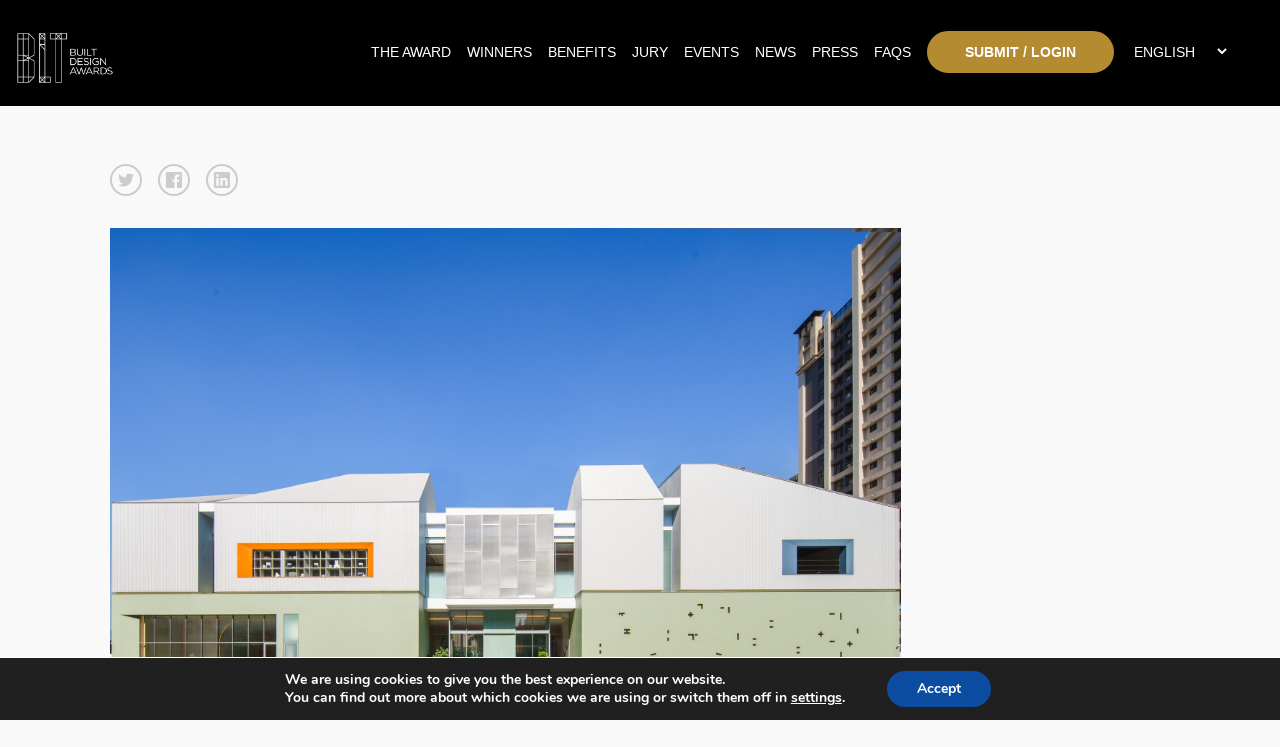

--- FILE ---
content_type: text/html; charset=UTF-8
request_url: https://bltawards.com/winner/blt/2023/21485/0/
body_size: 18904
content:

<!doctype html>
<html lang="en-US">
	<head>
		
		<!-- Google Tag Manager -->
		<script>(function(w,d,s,l,i){w[l]=w[l]||[];w[l].push({'gtm.start':
		new Date().getTime(),event:'gtm.js'});var f=d.getElementsByTagName(s)[0],
		j=d.createElement(s),dl=l!='dataLayer'?'&l='+l:'';j.async=true;j.src=
		'https://www.googletagmanager.com/gtm.js?id='+i+dl;f.parentNode.insertBefore(j,f);
		})(window,document,'script','dataLayer','GTM-MWG234D');</script>
		<!-- End Google Tag Manager -->
		
		<!-- Global site tag (gtag.js) - Google Analytics -->
		<script async src="https://www.googletagmanager.com/gtag/js?id=UA-191891786-3"></script>
		<script>
		  window.dataLayer = window.dataLayer || [];
		  function gtag(){dataLayer.push(arguments);}
		  gtag('js', new Date());

		  gtag('config', 'UA-191891786-3');
		</script>

		
		<meta charset="utf-8">
		<link rel="alternate" href="https://bltawards.com" hreflang="en"/>
		<title> Winner - Forest of Blocks - single winner</title>
		<meta name="viewport" content="width=device-width, initial-scale=1">
    
    
        <meta property="og:url" content="https://bltawards.com/winner/blt/2023/21485/0/" />
        <meta property="og:image" content="https://s3-us-west-2.amazonaws.com/bltawards/uploads/14358/132-20901-23/medium7689c7e0d794cb171f38e4c8cbed7cdf.jpg" />
        <meta property="og:title" content=" Forest of Blocks"/>
        <meta property="og:description" content="Nestled between busy expressways and construction sites, and adjacent to the old industrial town, &quot;Forest of Blocks&quot; is a quiet, bustling forest of pure white and pink green; the beveled roof, like a building block, cleverly combines the function of advertising exterior wall, so that the traffic flow on expressway can clearly see the reception center, and also let the years static good atmosphere and advertising benefits not only one choice, but through the creative design, to make both.

It takes more than noisy self-promotion to make a reception center successful. Located in a block with few open spaces, &quot;Forest of Blocks&quot; makes full use of its wide features, retaining nearly 10 meters of green belt outside the 111-meter-long building volume. It also carefully sets up an atrium in the base, and sets up a parent-child play area. Through large floor-to-ceiling window, residents of the old city who walk here can easily see what is going on. It is not noisy but can naturally attract the eyes of nearby residents, and also convey the image of home warmly.

"/>
        <meta name="twitter:title" content="Forest of Blocks">
        <meta name="twitter:card" content="Nestled between busy expressways and construction sites, and adjacent to the old industrial town, &quot;Forest of Blocks&quot; is a quiet, bustling forest of pure white and pink green; the beveled roof, like a building block, cleverly combines the function of advertising exterior wall, so that the traffic flow on expressway can clearly see the reception center, and also let the years static good atmosphere and advertising benefits not only one choice, but through the creative design, to make both.

It takes more than noisy self-promotion to make a reception center successful. Located in a block with few open spaces, &quot;Forest of Blocks&quot; makes full use of its wide features, retaining nearly 10 meters of green belt outside the 111-meter-long building volume. It also carefully sets up an atrium in the base, and sets up a parent-child play area. Through large floor-to-ceiling window, residents of the old city who walk here can easily see what is going on. It is not noisy but can naturally attract the eyes of nearby residents, and also convey the image of home warmly.

"> 

        
		
		<style>
			.gdpr-infobar-visible {
				padding-top: 0 !important;
			}
		</style>
    
		<meta name="description" content="The BLT Built Design Awards recognized the expertise of all professionals involved in the realization of outstanding projects; from Architecture firms, Interior design experts to construction products and Project Management. ">
		<meta name="keywords" content="Architecture, Interior Design, Interior Designer, Construction, Products, construction Management, Architect, Building, brick">

		<meta name='robots' content='index, follow, max-image-preview:large, max-snippet:-1, max-video-preview:-1' />
	<style>img:is([sizes="auto" i], [sizes^="auto," i]) { contain-intrinsic-size: 3000px 1500px }</style>
	
	<!-- This site is optimized with the Yoast SEO plugin v26.2 - https://yoast.com/wordpress/plugins/seo/ -->
	<meta name="description" content="The BLT Built Design Awards recognizes the expertise of all professionals involved in the realization of outstanding projects; from architecture firms, and interior design experts to construction products and landscapes." />
	<link rel="canonical" href="https://bltawards.com/winner/single-winner/" />
	<meta property="og:locale" content="en_US" />
	<meta property="og:type" content="article" />
	<meta property="og:title" content="single winner - BLT Built Design Awards 2026" />
	<meta property="og:description" content="The BLT Built Design Awards recognizes the expertise of all professionals involved in the realization of outstanding projects; from architecture firms, and interior design experts to construction products and landscapes." />
	<meta property="og:url" content="https://bltawards.com/winner/single-winner/" />
	<meta property="og:site_name" content="BLT Built Design Awards 2026" />
	<meta property="article:publisher" content="https://www.facebook.com/BLTawards" />
	<meta name="twitter:card" content="summary_large_image" />
	<script type="application/ld+json" class="yoast-schema-graph">{"@context":"https://schema.org","@graph":[{"@type":"WebPage","@id":"https://bltawards.com/winner/single-winner/","url":"https://bltawards.com/winner/single-winner/","name":"single winner - BLT Built Design Awards 2026","isPartOf":{"@id":"https://bltawards.com/#website"},"datePublished":"2021-10-21T11:45:43+00:00","description":"The BLT Built Design Awards recognizes the expertise of all professionals involved in the realization of outstanding projects; from architecture firms, and interior design experts to construction products and landscapes.","breadcrumb":{"@id":"https://bltawards.com/winner/single-winner/#breadcrumb"},"inLanguage":"en-US","potentialAction":[{"@type":"ReadAction","target":["https://bltawards.com/winner/single-winner/"]}]},{"@type":"BreadcrumbList","@id":"https://bltawards.com/winner/single-winner/#breadcrumb","itemListElement":[{"@type":"ListItem","position":1,"name":"Home","item":"https://bltawards.com/"},{"@type":"ListItem","position":2,"name":"Winners","item":"https://bltawards.com/winner/"},{"@type":"ListItem","position":3,"name":"single winner"}]},{"@type":"WebSite","@id":"https://bltawards.com/#website","url":"https://bltawards.com/","name":"BLT Built Design Awards 2026","description":"Outstanding Architecture, Interior Design, Landscape and Products","publisher":{"@id":"https://bltawards.com/#organization"},"potentialAction":[{"@type":"SearchAction","target":{"@type":"EntryPoint","urlTemplate":"https://bltawards.com/?s={search_term_string}"},"query-input":{"@type":"PropertyValueSpecification","valueRequired":true,"valueName":"search_term_string"}}],"inLanguage":"en-US"},{"@type":"Organization","@id":"https://bltawards.com/#organization","name":"BLT Design Awards","url":"https://bltawards.com/","logo":{"@type":"ImageObject","inLanguage":"en-US","@id":"https://bltawards.com/#/schema/logo/image/","url":"https://bltawards.com/wp2/wp-content/uploads/2022/07/BLT-Logo-Negative-1.png","contentUrl":"https://bltawards.com/wp2/wp-content/uploads/2022/07/BLT-Logo-Negative-1.png","width":340,"height":190,"caption":"BLT Design Awards"},"image":{"@id":"https://bltawards.com/#/schema/logo/image/"},"sameAs":["https://www.facebook.com/BLTawards"]}]}</script>
	<!-- / Yoast SEO plugin. -->


		<!-- This site uses the Google Analytics by MonsterInsights plugin v9.8.0 - Using Analytics tracking - https://www.monsterinsights.com/ -->
							<script src="//www.googletagmanager.com/gtag/js?id=G-JZWB4XV5G9"  data-cfasync="false" data-wpfc-render="false" type="text/javascript" async></script>
			<script data-cfasync="false" data-wpfc-render="false" type="text/javascript">
				var mi_version = '9.8.0';
				var mi_track_user = true;
				var mi_no_track_reason = '';
								var MonsterInsightsDefaultLocations = {"page_location":"https:\/\/bltawards.com\/winner\/blt\/2023\/21485\/0\/"};
								if ( typeof MonsterInsightsPrivacyGuardFilter === 'function' ) {
					var MonsterInsightsLocations = (typeof MonsterInsightsExcludeQuery === 'object') ? MonsterInsightsPrivacyGuardFilter( MonsterInsightsExcludeQuery ) : MonsterInsightsPrivacyGuardFilter( MonsterInsightsDefaultLocations );
				} else {
					var MonsterInsightsLocations = (typeof MonsterInsightsExcludeQuery === 'object') ? MonsterInsightsExcludeQuery : MonsterInsightsDefaultLocations;
				}

								var disableStrs = [
										'ga-disable-G-JZWB4XV5G9',
									];

				/* Function to detect opted out users */
				function __gtagTrackerIsOptedOut() {
					for (var index = 0; index < disableStrs.length; index++) {
						if (document.cookie.indexOf(disableStrs[index] + '=true') > -1) {
							return true;
						}
					}

					return false;
				}

				/* Disable tracking if the opt-out cookie exists. */
				if (__gtagTrackerIsOptedOut()) {
					for (var index = 0; index < disableStrs.length; index++) {
						window[disableStrs[index]] = true;
					}
				}

				/* Opt-out function */
				function __gtagTrackerOptout() {
					for (var index = 0; index < disableStrs.length; index++) {
						document.cookie = disableStrs[index] + '=true; expires=Thu, 31 Dec 2099 23:59:59 UTC; path=/';
						window[disableStrs[index]] = true;
					}
				}

				if ('undefined' === typeof gaOptout) {
					function gaOptout() {
						__gtagTrackerOptout();
					}
				}
								window.dataLayer = window.dataLayer || [];

				window.MonsterInsightsDualTracker = {
					helpers: {},
					trackers: {},
				};
				if (mi_track_user) {
					function __gtagDataLayer() {
						dataLayer.push(arguments);
					}

					function __gtagTracker(type, name, parameters) {
						if (!parameters) {
							parameters = {};
						}

						if (parameters.send_to) {
							__gtagDataLayer.apply(null, arguments);
							return;
						}

						if (type === 'event') {
														parameters.send_to = monsterinsights_frontend.v4_id;
							var hookName = name;
							if (typeof parameters['event_category'] !== 'undefined') {
								hookName = parameters['event_category'] + ':' + name;
							}

							if (typeof MonsterInsightsDualTracker.trackers[hookName] !== 'undefined') {
								MonsterInsightsDualTracker.trackers[hookName](parameters);
							} else {
								__gtagDataLayer('event', name, parameters);
							}
							
						} else {
							__gtagDataLayer.apply(null, arguments);
						}
					}

					__gtagTracker('js', new Date());
					__gtagTracker('set', {
						'developer_id.dZGIzZG': true,
											});
					if ( MonsterInsightsLocations.page_location ) {
						__gtagTracker('set', MonsterInsightsLocations);
					}
										__gtagTracker('config', 'G-JZWB4XV5G9', {"forceSSL":"true","link_attribution":"true"} );
										window.gtag = __gtagTracker;										(function () {
						/* https://developers.google.com/analytics/devguides/collection/analyticsjs/ */
						/* ga and __gaTracker compatibility shim. */
						var noopfn = function () {
							return null;
						};
						var newtracker = function () {
							return new Tracker();
						};
						var Tracker = function () {
							return null;
						};
						var p = Tracker.prototype;
						p.get = noopfn;
						p.set = noopfn;
						p.send = function () {
							var args = Array.prototype.slice.call(arguments);
							args.unshift('send');
							__gaTracker.apply(null, args);
						};
						var __gaTracker = function () {
							var len = arguments.length;
							if (len === 0) {
								return;
							}
							var f = arguments[len - 1];
							if (typeof f !== 'object' || f === null || typeof f.hitCallback !== 'function') {
								if ('send' === arguments[0]) {
									var hitConverted, hitObject = false, action;
									if ('event' === arguments[1]) {
										if ('undefined' !== typeof arguments[3]) {
											hitObject = {
												'eventAction': arguments[3],
												'eventCategory': arguments[2],
												'eventLabel': arguments[4],
												'value': arguments[5] ? arguments[5] : 1,
											}
										}
									}
									if ('pageview' === arguments[1]) {
										if ('undefined' !== typeof arguments[2]) {
											hitObject = {
												'eventAction': 'page_view',
												'page_path': arguments[2],
											}
										}
									}
									if (typeof arguments[2] === 'object') {
										hitObject = arguments[2];
									}
									if (typeof arguments[5] === 'object') {
										Object.assign(hitObject, arguments[5]);
									}
									if ('undefined' !== typeof arguments[1].hitType) {
										hitObject = arguments[1];
										if ('pageview' === hitObject.hitType) {
											hitObject.eventAction = 'page_view';
										}
									}
									if (hitObject) {
										action = 'timing' === arguments[1].hitType ? 'timing_complete' : hitObject.eventAction;
										hitConverted = mapArgs(hitObject);
										__gtagTracker('event', action, hitConverted);
									}
								}
								return;
							}

							function mapArgs(args) {
								var arg, hit = {};
								var gaMap = {
									'eventCategory': 'event_category',
									'eventAction': 'event_action',
									'eventLabel': 'event_label',
									'eventValue': 'event_value',
									'nonInteraction': 'non_interaction',
									'timingCategory': 'event_category',
									'timingVar': 'name',
									'timingValue': 'value',
									'timingLabel': 'event_label',
									'page': 'page_path',
									'location': 'page_location',
									'title': 'page_title',
									'referrer' : 'page_referrer',
								};
								for (arg in args) {
																		if (!(!args.hasOwnProperty(arg) || !gaMap.hasOwnProperty(arg))) {
										hit[gaMap[arg]] = args[arg];
									} else {
										hit[arg] = args[arg];
									}
								}
								return hit;
							}

							try {
								f.hitCallback();
							} catch (ex) {
							}
						};
						__gaTracker.create = newtracker;
						__gaTracker.getByName = newtracker;
						__gaTracker.getAll = function () {
							return [];
						};
						__gaTracker.remove = noopfn;
						__gaTracker.loaded = true;
						window['__gaTracker'] = __gaTracker;
					})();
									} else {
										console.log("");
					(function () {
						function __gtagTracker() {
							return null;
						}

						window['__gtagTracker'] = __gtagTracker;
						window['gtag'] = __gtagTracker;
					})();
									}
			</script>
			
							<!-- / Google Analytics by MonsterInsights -->
		<script type="text/javascript">
/* <![CDATA[ */
window._wpemojiSettings = {"baseUrl":"https:\/\/s.w.org\/images\/core\/emoji\/16.0.1\/72x72\/","ext":".png","svgUrl":"https:\/\/s.w.org\/images\/core\/emoji\/16.0.1\/svg\/","svgExt":".svg","source":{"concatemoji":"https:\/\/bltawards.com\/wp2\/wp-includes\/js\/wp-emoji-release.min.js?ver=6.8.3"}};
/*! This file is auto-generated */
!function(s,n){var o,i,e;function c(e){try{var t={supportTests:e,timestamp:(new Date).valueOf()};sessionStorage.setItem(o,JSON.stringify(t))}catch(e){}}function p(e,t,n){e.clearRect(0,0,e.canvas.width,e.canvas.height),e.fillText(t,0,0);var t=new Uint32Array(e.getImageData(0,0,e.canvas.width,e.canvas.height).data),a=(e.clearRect(0,0,e.canvas.width,e.canvas.height),e.fillText(n,0,0),new Uint32Array(e.getImageData(0,0,e.canvas.width,e.canvas.height).data));return t.every(function(e,t){return e===a[t]})}function u(e,t){e.clearRect(0,0,e.canvas.width,e.canvas.height),e.fillText(t,0,0);for(var n=e.getImageData(16,16,1,1),a=0;a<n.data.length;a++)if(0!==n.data[a])return!1;return!0}function f(e,t,n,a){switch(t){case"flag":return n(e,"\ud83c\udff3\ufe0f\u200d\u26a7\ufe0f","\ud83c\udff3\ufe0f\u200b\u26a7\ufe0f")?!1:!n(e,"\ud83c\udde8\ud83c\uddf6","\ud83c\udde8\u200b\ud83c\uddf6")&&!n(e,"\ud83c\udff4\udb40\udc67\udb40\udc62\udb40\udc65\udb40\udc6e\udb40\udc67\udb40\udc7f","\ud83c\udff4\u200b\udb40\udc67\u200b\udb40\udc62\u200b\udb40\udc65\u200b\udb40\udc6e\u200b\udb40\udc67\u200b\udb40\udc7f");case"emoji":return!a(e,"\ud83e\udedf")}return!1}function g(e,t,n,a){var r="undefined"!=typeof WorkerGlobalScope&&self instanceof WorkerGlobalScope?new OffscreenCanvas(300,150):s.createElement("canvas"),o=r.getContext("2d",{willReadFrequently:!0}),i=(o.textBaseline="top",o.font="600 32px Arial",{});return e.forEach(function(e){i[e]=t(o,e,n,a)}),i}function t(e){var t=s.createElement("script");t.src=e,t.defer=!0,s.head.appendChild(t)}"undefined"!=typeof Promise&&(o="wpEmojiSettingsSupports",i=["flag","emoji"],n.supports={everything:!0,everythingExceptFlag:!0},e=new Promise(function(e){s.addEventListener("DOMContentLoaded",e,{once:!0})}),new Promise(function(t){var n=function(){try{var e=JSON.parse(sessionStorage.getItem(o));if("object"==typeof e&&"number"==typeof e.timestamp&&(new Date).valueOf()<e.timestamp+604800&&"object"==typeof e.supportTests)return e.supportTests}catch(e){}return null}();if(!n){if("undefined"!=typeof Worker&&"undefined"!=typeof OffscreenCanvas&&"undefined"!=typeof URL&&URL.createObjectURL&&"undefined"!=typeof Blob)try{var e="postMessage("+g.toString()+"("+[JSON.stringify(i),f.toString(),p.toString(),u.toString()].join(",")+"));",a=new Blob([e],{type:"text/javascript"}),r=new Worker(URL.createObjectURL(a),{name:"wpTestEmojiSupports"});return void(r.onmessage=function(e){c(n=e.data),r.terminate(),t(n)})}catch(e){}c(n=g(i,f,p,u))}t(n)}).then(function(e){for(var t in e)n.supports[t]=e[t],n.supports.everything=n.supports.everything&&n.supports[t],"flag"!==t&&(n.supports.everythingExceptFlag=n.supports.everythingExceptFlag&&n.supports[t]);n.supports.everythingExceptFlag=n.supports.everythingExceptFlag&&!n.supports.flag,n.DOMReady=!1,n.readyCallback=function(){n.DOMReady=!0}}).then(function(){return e}).then(function(){var e;n.supports.everything||(n.readyCallback(),(e=n.source||{}).concatemoji?t(e.concatemoji):e.wpemoji&&e.twemoji&&(t(e.twemoji),t(e.wpemoji)))}))}((window,document),window._wpemojiSettings);
/* ]]> */
</script>
<link rel='stylesheet' id='custom-styles-css' href='https://bltawards.com/wp2/wp-content/themes/faculty/css/theme.css?ver=6.8.3' type='text/css' media='all' />
<link rel='stylesheet' id='sbi_styles-css' href='https://bltawards.com/wp2/wp-content/plugins/instagram-feed/css/sbi-styles.min.css?ver=6.9.1' type='text/css' media='all' />
<style id='wp-emoji-styles-inline-css' type='text/css'>

	img.wp-smiley, img.emoji {
		display: inline !important;
		border: none !important;
		box-shadow: none !important;
		height: 1em !important;
		width: 1em !important;
		margin: 0 0.07em !important;
		vertical-align: -0.1em !important;
		background: none !important;
		padding: 0 !important;
	}
</style>
<link rel='stylesheet' id='wp-block-library-css' href='https://bltawards.com/wp2/wp-includes/css/dist/block-library/style.min.css?ver=6.8.3' type='text/css' media='all' />
<style id='classic-theme-styles-inline-css' type='text/css'>
/*! This file is auto-generated */
.wp-block-button__link{color:#fff;background-color:#32373c;border-radius:9999px;box-shadow:none;text-decoration:none;padding:calc(.667em + 2px) calc(1.333em + 2px);font-size:1.125em}.wp-block-file__button{background:#32373c;color:#fff;text-decoration:none}
</style>
<style id='global-styles-inline-css' type='text/css'>
:root{--wp--preset--aspect-ratio--square: 1;--wp--preset--aspect-ratio--4-3: 4/3;--wp--preset--aspect-ratio--3-4: 3/4;--wp--preset--aspect-ratio--3-2: 3/2;--wp--preset--aspect-ratio--2-3: 2/3;--wp--preset--aspect-ratio--16-9: 16/9;--wp--preset--aspect-ratio--9-16: 9/16;--wp--preset--color--black: #000000;--wp--preset--color--cyan-bluish-gray: #abb8c3;--wp--preset--color--white: #ffffff;--wp--preset--color--pale-pink: #f78da7;--wp--preset--color--vivid-red: #cf2e2e;--wp--preset--color--luminous-vivid-orange: #ff6900;--wp--preset--color--luminous-vivid-amber: #fcb900;--wp--preset--color--light-green-cyan: #7bdcb5;--wp--preset--color--vivid-green-cyan: #00d084;--wp--preset--color--pale-cyan-blue: #8ed1fc;--wp--preset--color--vivid-cyan-blue: #0693e3;--wp--preset--color--vivid-purple: #9b51e0;--wp--preset--gradient--vivid-cyan-blue-to-vivid-purple: linear-gradient(135deg,rgba(6,147,227,1) 0%,rgb(155,81,224) 100%);--wp--preset--gradient--light-green-cyan-to-vivid-green-cyan: linear-gradient(135deg,rgb(122,220,180) 0%,rgb(0,208,130) 100%);--wp--preset--gradient--luminous-vivid-amber-to-luminous-vivid-orange: linear-gradient(135deg,rgba(252,185,0,1) 0%,rgba(255,105,0,1) 100%);--wp--preset--gradient--luminous-vivid-orange-to-vivid-red: linear-gradient(135deg,rgba(255,105,0,1) 0%,rgb(207,46,46) 100%);--wp--preset--gradient--very-light-gray-to-cyan-bluish-gray: linear-gradient(135deg,rgb(238,238,238) 0%,rgb(169,184,195) 100%);--wp--preset--gradient--cool-to-warm-spectrum: linear-gradient(135deg,rgb(74,234,220) 0%,rgb(151,120,209) 20%,rgb(207,42,186) 40%,rgb(238,44,130) 60%,rgb(251,105,98) 80%,rgb(254,248,76) 100%);--wp--preset--gradient--blush-light-purple: linear-gradient(135deg,rgb(255,206,236) 0%,rgb(152,150,240) 100%);--wp--preset--gradient--blush-bordeaux: linear-gradient(135deg,rgb(254,205,165) 0%,rgb(254,45,45) 50%,rgb(107,0,62) 100%);--wp--preset--gradient--luminous-dusk: linear-gradient(135deg,rgb(255,203,112) 0%,rgb(199,81,192) 50%,rgb(65,88,208) 100%);--wp--preset--gradient--pale-ocean: linear-gradient(135deg,rgb(255,245,203) 0%,rgb(182,227,212) 50%,rgb(51,167,181) 100%);--wp--preset--gradient--electric-grass: linear-gradient(135deg,rgb(202,248,128) 0%,rgb(113,206,126) 100%);--wp--preset--gradient--midnight: linear-gradient(135deg,rgb(2,3,129) 0%,rgb(40,116,252) 100%);--wp--preset--font-size--small: 13px;--wp--preset--font-size--medium: 20px;--wp--preset--font-size--large: 36px;--wp--preset--font-size--x-large: 42px;--wp--preset--spacing--20: 0.44rem;--wp--preset--spacing--30: 0.67rem;--wp--preset--spacing--40: 1rem;--wp--preset--spacing--50: 1.5rem;--wp--preset--spacing--60: 2.25rem;--wp--preset--spacing--70: 3.38rem;--wp--preset--spacing--80: 5.06rem;--wp--preset--shadow--natural: 6px 6px 9px rgba(0, 0, 0, 0.2);--wp--preset--shadow--deep: 12px 12px 50px rgba(0, 0, 0, 0.4);--wp--preset--shadow--sharp: 6px 6px 0px rgba(0, 0, 0, 0.2);--wp--preset--shadow--outlined: 6px 6px 0px -3px rgba(255, 255, 255, 1), 6px 6px rgba(0, 0, 0, 1);--wp--preset--shadow--crisp: 6px 6px 0px rgba(0, 0, 0, 1);}:where(.is-layout-flex){gap: 0.5em;}:where(.is-layout-grid){gap: 0.5em;}body .is-layout-flex{display: flex;}.is-layout-flex{flex-wrap: wrap;align-items: center;}.is-layout-flex > :is(*, div){margin: 0;}body .is-layout-grid{display: grid;}.is-layout-grid > :is(*, div){margin: 0;}:where(.wp-block-columns.is-layout-flex){gap: 2em;}:where(.wp-block-columns.is-layout-grid){gap: 2em;}:where(.wp-block-post-template.is-layout-flex){gap: 1.25em;}:where(.wp-block-post-template.is-layout-grid){gap: 1.25em;}.has-black-color{color: var(--wp--preset--color--black) !important;}.has-cyan-bluish-gray-color{color: var(--wp--preset--color--cyan-bluish-gray) !important;}.has-white-color{color: var(--wp--preset--color--white) !important;}.has-pale-pink-color{color: var(--wp--preset--color--pale-pink) !important;}.has-vivid-red-color{color: var(--wp--preset--color--vivid-red) !important;}.has-luminous-vivid-orange-color{color: var(--wp--preset--color--luminous-vivid-orange) !important;}.has-luminous-vivid-amber-color{color: var(--wp--preset--color--luminous-vivid-amber) !important;}.has-light-green-cyan-color{color: var(--wp--preset--color--light-green-cyan) !important;}.has-vivid-green-cyan-color{color: var(--wp--preset--color--vivid-green-cyan) !important;}.has-pale-cyan-blue-color{color: var(--wp--preset--color--pale-cyan-blue) !important;}.has-vivid-cyan-blue-color{color: var(--wp--preset--color--vivid-cyan-blue) !important;}.has-vivid-purple-color{color: var(--wp--preset--color--vivid-purple) !important;}.has-black-background-color{background-color: var(--wp--preset--color--black) !important;}.has-cyan-bluish-gray-background-color{background-color: var(--wp--preset--color--cyan-bluish-gray) !important;}.has-white-background-color{background-color: var(--wp--preset--color--white) !important;}.has-pale-pink-background-color{background-color: var(--wp--preset--color--pale-pink) !important;}.has-vivid-red-background-color{background-color: var(--wp--preset--color--vivid-red) !important;}.has-luminous-vivid-orange-background-color{background-color: var(--wp--preset--color--luminous-vivid-orange) !important;}.has-luminous-vivid-amber-background-color{background-color: var(--wp--preset--color--luminous-vivid-amber) !important;}.has-light-green-cyan-background-color{background-color: var(--wp--preset--color--light-green-cyan) !important;}.has-vivid-green-cyan-background-color{background-color: var(--wp--preset--color--vivid-green-cyan) !important;}.has-pale-cyan-blue-background-color{background-color: var(--wp--preset--color--pale-cyan-blue) !important;}.has-vivid-cyan-blue-background-color{background-color: var(--wp--preset--color--vivid-cyan-blue) !important;}.has-vivid-purple-background-color{background-color: var(--wp--preset--color--vivid-purple) !important;}.has-black-border-color{border-color: var(--wp--preset--color--black) !important;}.has-cyan-bluish-gray-border-color{border-color: var(--wp--preset--color--cyan-bluish-gray) !important;}.has-white-border-color{border-color: var(--wp--preset--color--white) !important;}.has-pale-pink-border-color{border-color: var(--wp--preset--color--pale-pink) !important;}.has-vivid-red-border-color{border-color: var(--wp--preset--color--vivid-red) !important;}.has-luminous-vivid-orange-border-color{border-color: var(--wp--preset--color--luminous-vivid-orange) !important;}.has-luminous-vivid-amber-border-color{border-color: var(--wp--preset--color--luminous-vivid-amber) !important;}.has-light-green-cyan-border-color{border-color: var(--wp--preset--color--light-green-cyan) !important;}.has-vivid-green-cyan-border-color{border-color: var(--wp--preset--color--vivid-green-cyan) !important;}.has-pale-cyan-blue-border-color{border-color: var(--wp--preset--color--pale-cyan-blue) !important;}.has-vivid-cyan-blue-border-color{border-color: var(--wp--preset--color--vivid-cyan-blue) !important;}.has-vivid-purple-border-color{border-color: var(--wp--preset--color--vivid-purple) !important;}.has-vivid-cyan-blue-to-vivid-purple-gradient-background{background: var(--wp--preset--gradient--vivid-cyan-blue-to-vivid-purple) !important;}.has-light-green-cyan-to-vivid-green-cyan-gradient-background{background: var(--wp--preset--gradient--light-green-cyan-to-vivid-green-cyan) !important;}.has-luminous-vivid-amber-to-luminous-vivid-orange-gradient-background{background: var(--wp--preset--gradient--luminous-vivid-amber-to-luminous-vivid-orange) !important;}.has-luminous-vivid-orange-to-vivid-red-gradient-background{background: var(--wp--preset--gradient--luminous-vivid-orange-to-vivid-red) !important;}.has-very-light-gray-to-cyan-bluish-gray-gradient-background{background: var(--wp--preset--gradient--very-light-gray-to-cyan-bluish-gray) !important;}.has-cool-to-warm-spectrum-gradient-background{background: var(--wp--preset--gradient--cool-to-warm-spectrum) !important;}.has-blush-light-purple-gradient-background{background: var(--wp--preset--gradient--blush-light-purple) !important;}.has-blush-bordeaux-gradient-background{background: var(--wp--preset--gradient--blush-bordeaux) !important;}.has-luminous-dusk-gradient-background{background: var(--wp--preset--gradient--luminous-dusk) !important;}.has-pale-ocean-gradient-background{background: var(--wp--preset--gradient--pale-ocean) !important;}.has-electric-grass-gradient-background{background: var(--wp--preset--gradient--electric-grass) !important;}.has-midnight-gradient-background{background: var(--wp--preset--gradient--midnight) !important;}.has-small-font-size{font-size: var(--wp--preset--font-size--small) !important;}.has-medium-font-size{font-size: var(--wp--preset--font-size--medium) !important;}.has-large-font-size{font-size: var(--wp--preset--font-size--large) !important;}.has-x-large-font-size{font-size: var(--wp--preset--font-size--x-large) !important;}
:where(.wp-block-post-template.is-layout-flex){gap: 1.25em;}:where(.wp-block-post-template.is-layout-grid){gap: 1.25em;}
:where(.wp-block-columns.is-layout-flex){gap: 2em;}:where(.wp-block-columns.is-layout-grid){gap: 2em;}
:root :where(.wp-block-pullquote){font-size: 1.5em;line-height: 1.6;}
</style>
<link rel='stylesheet' id='wpos-magnific-style-css' href='https://bltawards.com/wp2/wp-content/plugins/meta-slider-and-carousel-with-lightbox/assets/css/magnific-popup.css?ver=2.0.6' type='text/css' media='all' />
<link rel='stylesheet' id='wpos-slick-style-css' href='https://bltawards.com/wp2/wp-content/plugins/meta-slider-and-carousel-with-lightbox/assets/css/slick.css?ver=2.0.6' type='text/css' media='all' />
<link rel='stylesheet' id='wp-igsp-public-css-css' href='https://bltawards.com/wp2/wp-content/plugins/meta-slider-and-carousel-with-lightbox/assets/css/wp-igsp-public.css?ver=2.0.6' type='text/css' media='all' />
<link rel='stylesheet' id='photoswipe-core-css-css' href='https://bltawards.com/wp2/wp-content/plugins/photoswipe-masonry/photoswipe-dist/photoswipe.css?ver=6.8.3' type='text/css' media='all' />
<link rel='stylesheet' id='pswp-skin-css' href='https://bltawards.com/wp2/wp-content/plugins/photoswipe-masonry/photoswipe-dist/default-skin/default-skin.css?ver=6.8.3' type='text/css' media='all' />
<link rel='stylesheet' id='benefits-css' href='https://bltawards.com/wp2/wp-content/themes/faculty/css/benefits.css?ver=6.8.3' type='text/css' media='all' />
<link rel='stylesheet' id='swiper-css' href='https://bltawards.com/wp2/wp-content/themes/faculty/css/swiper.min.css?ver=6.8.3' type='text/css' media='all' />
<link rel='stylesheet' id='main-style-css' href='https://bltawards.com/wp2/wp-content/themes/faculty/css/main.css?ver=6.8.3' type='text/css' media='all' />
<link rel='stylesheet' id='magnific-popup-css' href='https://bltawards.com/wp2/wp-content/themes/faculty/css/magnific-popup.css?ver=6.8.3' type='text/css' media='all' />
<link rel='stylesheet' id='site-style-css' href='https://bltawards.com/wp2/wp-content/themes/faculty/style.css?ver=6.8.3' type='text/css' media='all' />
<link rel='stylesheet' id='moove_gdpr_frontend-css' href='https://bltawards.com/wp2/wp-content/plugins/gdpr-cookie-compliance/dist/styles/gdpr-main.css?ver=5.0.9' type='text/css' media='all' />
<style id='moove_gdpr_frontend-inline-css' type='text/css'>
#moove_gdpr_cookie_modal,#moove_gdpr_cookie_info_bar,.gdpr_cookie_settings_shortcode_content{font-family:&#039;Nunito&#039;,sans-serif}#moove_gdpr_save_popup_settings_button{background-color:#373737;color:#fff}#moove_gdpr_save_popup_settings_button:hover{background-color:#000}#moove_gdpr_cookie_info_bar .moove-gdpr-info-bar-container .moove-gdpr-info-bar-content a.mgbutton,#moove_gdpr_cookie_info_bar .moove-gdpr-info-bar-container .moove-gdpr-info-bar-content button.mgbutton{background-color:#0C4DA2}#moove_gdpr_cookie_modal .moove-gdpr-modal-content .moove-gdpr-modal-footer-content .moove-gdpr-button-holder a.mgbutton,#moove_gdpr_cookie_modal .moove-gdpr-modal-content .moove-gdpr-modal-footer-content .moove-gdpr-button-holder button.mgbutton,.gdpr_cookie_settings_shortcode_content .gdpr-shr-button.button-green{background-color:#0C4DA2;border-color:#0C4DA2}#moove_gdpr_cookie_modal .moove-gdpr-modal-content .moove-gdpr-modal-footer-content .moove-gdpr-button-holder a.mgbutton:hover,#moove_gdpr_cookie_modal .moove-gdpr-modal-content .moove-gdpr-modal-footer-content .moove-gdpr-button-holder button.mgbutton:hover,.gdpr_cookie_settings_shortcode_content .gdpr-shr-button.button-green:hover{background-color:#fff;color:#0C4DA2}#moove_gdpr_cookie_modal .moove-gdpr-modal-content .moove-gdpr-modal-close i,#moove_gdpr_cookie_modal .moove-gdpr-modal-content .moove-gdpr-modal-close span.gdpr-icon{background-color:#0C4DA2;border:1px solid #0C4DA2}#moove_gdpr_cookie_info_bar span.moove-gdpr-infobar-allow-all.focus-g,#moove_gdpr_cookie_info_bar span.moove-gdpr-infobar-allow-all:focus,#moove_gdpr_cookie_info_bar button.moove-gdpr-infobar-allow-all.focus-g,#moove_gdpr_cookie_info_bar button.moove-gdpr-infobar-allow-all:focus,#moove_gdpr_cookie_info_bar span.moove-gdpr-infobar-reject-btn.focus-g,#moove_gdpr_cookie_info_bar span.moove-gdpr-infobar-reject-btn:focus,#moove_gdpr_cookie_info_bar button.moove-gdpr-infobar-reject-btn.focus-g,#moove_gdpr_cookie_info_bar button.moove-gdpr-infobar-reject-btn:focus,#moove_gdpr_cookie_info_bar span.change-settings-button.focus-g,#moove_gdpr_cookie_info_bar span.change-settings-button:focus,#moove_gdpr_cookie_info_bar button.change-settings-button.focus-g,#moove_gdpr_cookie_info_bar button.change-settings-button:focus{-webkit-box-shadow:0 0 1px 3px #0C4DA2;-moz-box-shadow:0 0 1px 3px #0C4DA2;box-shadow:0 0 1px 3px #0C4DA2}#moove_gdpr_cookie_modal .moove-gdpr-modal-content .moove-gdpr-modal-close i:hover,#moove_gdpr_cookie_modal .moove-gdpr-modal-content .moove-gdpr-modal-close span.gdpr-icon:hover,#moove_gdpr_cookie_info_bar span[data-href]>u.change-settings-button{color:#0C4DA2}#moove_gdpr_cookie_modal .moove-gdpr-modal-content .moove-gdpr-modal-left-content #moove-gdpr-menu li.menu-item-selected a span.gdpr-icon,#moove_gdpr_cookie_modal .moove-gdpr-modal-content .moove-gdpr-modal-left-content #moove-gdpr-menu li.menu-item-selected button span.gdpr-icon{color:inherit}#moove_gdpr_cookie_modal .moove-gdpr-modal-content .moove-gdpr-modal-left-content #moove-gdpr-menu li a span.gdpr-icon,#moove_gdpr_cookie_modal .moove-gdpr-modal-content .moove-gdpr-modal-left-content #moove-gdpr-menu li button span.gdpr-icon{color:inherit}#moove_gdpr_cookie_modal .gdpr-acc-link{line-height:0;font-size:0;color:transparent;position:absolute}#moove_gdpr_cookie_modal .moove-gdpr-modal-content .moove-gdpr-modal-close:hover i,#moove_gdpr_cookie_modal .moove-gdpr-modal-content .moove-gdpr-modal-left-content #moove-gdpr-menu li a,#moove_gdpr_cookie_modal .moove-gdpr-modal-content .moove-gdpr-modal-left-content #moove-gdpr-menu li button,#moove_gdpr_cookie_modal .moove-gdpr-modal-content .moove-gdpr-modal-left-content #moove-gdpr-menu li button i,#moove_gdpr_cookie_modal .moove-gdpr-modal-content .moove-gdpr-modal-left-content #moove-gdpr-menu li a i,#moove_gdpr_cookie_modal .moove-gdpr-modal-content .moove-gdpr-tab-main .moove-gdpr-tab-main-content a:hover,#moove_gdpr_cookie_info_bar.moove-gdpr-dark-scheme .moove-gdpr-info-bar-container .moove-gdpr-info-bar-content a.mgbutton:hover,#moove_gdpr_cookie_info_bar.moove-gdpr-dark-scheme .moove-gdpr-info-bar-container .moove-gdpr-info-bar-content button.mgbutton:hover,#moove_gdpr_cookie_info_bar.moove-gdpr-dark-scheme .moove-gdpr-info-bar-container .moove-gdpr-info-bar-content a:hover,#moove_gdpr_cookie_info_bar.moove-gdpr-dark-scheme .moove-gdpr-info-bar-container .moove-gdpr-info-bar-content button:hover,#moove_gdpr_cookie_info_bar.moove-gdpr-dark-scheme .moove-gdpr-info-bar-container .moove-gdpr-info-bar-content span.change-settings-button:hover,#moove_gdpr_cookie_info_bar.moove-gdpr-dark-scheme .moove-gdpr-info-bar-container .moove-gdpr-info-bar-content button.change-settings-button:hover,#moove_gdpr_cookie_info_bar.moove-gdpr-dark-scheme .moove-gdpr-info-bar-container .moove-gdpr-info-bar-content u.change-settings-button:hover,#moove_gdpr_cookie_info_bar span[data-href]>u.change-settings-button,#moove_gdpr_cookie_info_bar.moove-gdpr-dark-scheme .moove-gdpr-info-bar-container .moove-gdpr-info-bar-content a.mgbutton.focus-g,#moove_gdpr_cookie_info_bar.moove-gdpr-dark-scheme .moove-gdpr-info-bar-container .moove-gdpr-info-bar-content button.mgbutton.focus-g,#moove_gdpr_cookie_info_bar.moove-gdpr-dark-scheme .moove-gdpr-info-bar-container .moove-gdpr-info-bar-content a.focus-g,#moove_gdpr_cookie_info_bar.moove-gdpr-dark-scheme .moove-gdpr-info-bar-container .moove-gdpr-info-bar-content button.focus-g,#moove_gdpr_cookie_info_bar.moove-gdpr-dark-scheme .moove-gdpr-info-bar-container .moove-gdpr-info-bar-content a.mgbutton:focus,#moove_gdpr_cookie_info_bar.moove-gdpr-dark-scheme .moove-gdpr-info-bar-container .moove-gdpr-info-bar-content button.mgbutton:focus,#moove_gdpr_cookie_info_bar.moove-gdpr-dark-scheme .moove-gdpr-info-bar-container .moove-gdpr-info-bar-content a:focus,#moove_gdpr_cookie_info_bar.moove-gdpr-dark-scheme .moove-gdpr-info-bar-container .moove-gdpr-info-bar-content button:focus,#moove_gdpr_cookie_info_bar.moove-gdpr-dark-scheme .moove-gdpr-info-bar-container .moove-gdpr-info-bar-content span.change-settings-button.focus-g,span.change-settings-button:focus,button.change-settings-button.focus-g,button.change-settings-button:focus,#moove_gdpr_cookie_info_bar.moove-gdpr-dark-scheme .moove-gdpr-info-bar-container .moove-gdpr-info-bar-content u.change-settings-button.focus-g,#moove_gdpr_cookie_info_bar.moove-gdpr-dark-scheme .moove-gdpr-info-bar-container .moove-gdpr-info-bar-content u.change-settings-button:focus{color:#0C4DA2}#moove_gdpr_cookie_modal .moove-gdpr-branding.focus-g span,#moove_gdpr_cookie_modal .moove-gdpr-modal-content .moove-gdpr-tab-main a.focus-g,#moove_gdpr_cookie_modal .moove-gdpr-modal-content .moove-gdpr-tab-main .gdpr-cd-details-toggle.focus-g{color:#0C4DA2}#moove_gdpr_cookie_modal.gdpr_lightbox-hide{display:none}
</style>
<script type="text/javascript" src="https://bltawards.com/wp2/wp-content/plugins/google-analytics-for-wordpress/assets/js/frontend-gtag.min.js?ver=9.8.0" id="monsterinsights-frontend-script-js" async="async" data-wp-strategy="async"></script>
<script data-cfasync="false" data-wpfc-render="false" type="text/javascript" id='monsterinsights-frontend-script-js-extra'>/* <![CDATA[ */
var monsterinsights_frontend = {"js_events_tracking":"true","download_extensions":"doc,pdf,ppt,zip,xls,docx,pptx,xlsx","inbound_paths":"[{\"path\":\"\\\/go\\\/\",\"label\":\"affiliate\"},{\"path\":\"\\\/recommend\\\/\",\"label\":\"affiliate\"}]","home_url":"https:\/\/bltawards.com","hash_tracking":"false","v4_id":"G-JZWB4XV5G9"};/* ]]> */
</script>
<script type="text/javascript" src="https://bltawards.com/wp2/wp-content/themes/faculty/js/jquery.js?ver=1" id="jquery-js"></script>
<script type="text/javascript" id="3d-flip-book-client-locale-loader-js-extra">
/* <![CDATA[ */
var FB3D_CLIENT_LOCALE = {"ajaxurl":"https:\/\/bltawards.com\/wp2\/wp-admin\/admin-ajax.php","dictionary":{"Table of contents":"Table of contents","Close":"Close","Bookmarks":"Bookmarks","Thumbnails":"Thumbnails","Search":"Search","Share":"Share","Facebook":"Facebook","Twitter":"Twitter","Email":"Email","Play":"Play","Previous page":"Previous page","Next page":"Next page","Zoom in":"Zoom in","Zoom out":"Zoom out","Fit view":"Fit view","Auto play":"Auto play","Full screen":"Full screen","More":"More","Smart pan":"Smart pan","Single page":"Single page","Sounds":"Sounds","Stats":"Stats","Print":"Print","Download":"Download","Goto first page":"Goto first page","Goto last page":"Goto last page"},"images":"https:\/\/bltawards.com\/wp2\/wp-content\/plugins\/interactive-3d-flipbook-powered-physics-engine\/assets\/images\/","jsData":{"urls":[],"posts":{"ids_mis":[],"ids":[]},"pages":[],"firstPages":[],"bookCtrlProps":[],"bookTemplates":[]},"key":"3d-flip-book","pdfJS":{"pdfJsLib":"https:\/\/bltawards.com\/wp2\/wp-content\/plugins\/interactive-3d-flipbook-powered-physics-engine\/assets\/js\/pdf.min.js?ver=4.3.136","pdfJsWorker":"https:\/\/bltawards.com\/wp2\/wp-content\/plugins\/interactive-3d-flipbook-powered-physics-engine\/assets\/js\/pdf.worker.js?ver=4.3.136","stablePdfJsLib":"https:\/\/bltawards.com\/wp2\/wp-content\/plugins\/interactive-3d-flipbook-powered-physics-engine\/assets\/js\/stable\/pdf.min.js?ver=2.5.207","stablePdfJsWorker":"https:\/\/bltawards.com\/wp2\/wp-content\/plugins\/interactive-3d-flipbook-powered-physics-engine\/assets\/js\/stable\/pdf.worker.js?ver=2.5.207","pdfJsCMapUrl":"https:\/\/bltawards.com\/wp2\/wp-content\/plugins\/interactive-3d-flipbook-powered-physics-engine\/assets\/cmaps\/"},"cacheurl":"https:\/\/bltawards.com\/wp2\/wp-content\/uploads\/3d-flip-book\/cache\/","pluginsurl":"https:\/\/bltawards.com\/wp2\/wp-content\/plugins\/","pluginurl":"https:\/\/bltawards.com\/wp2\/wp-content\/plugins\/interactive-3d-flipbook-powered-physics-engine\/","thumbnailSize":{"width":"250","height":"250"},"version":"1.16.16"};
/* ]]> */
</script>
<script type="text/javascript" src="https://bltawards.com/wp2/wp-content/plugins/interactive-3d-flipbook-powered-physics-engine/assets/js/client-locale-loader.js?ver=1.16.16" id="3d-flip-book-client-locale-loader-js" async="async" data-wp-strategy="async"></script>
<script type="text/javascript" src="https://bltawards.com/wp2/wp-content/plugins/photoswipe-masonry/photoswipe-dist/photoswipe.min.js?ver=6.8.3" id="photoswipe-js"></script>
<script type="text/javascript" src="https://bltawards.com/wp2/wp-content/plugins/photoswipe-masonry/photoswipe-masonry.js?ver=6.8.3" id="photoswipe-masonry-js-js"></script>
<script type="text/javascript" src="https://bltawards.com/wp2/wp-content/plugins/photoswipe-masonry/photoswipe-dist/photoswipe-ui-default.min.js?ver=6.8.3" id="photoswipe-ui-default-js"></script>
<script type="text/javascript" src="https://bltawards.com/wp2/wp-content/plugins/photoswipe-masonry/masonry.pkgd.min.js?ver=6.8.3" id="photoswipe-masonry-js"></script>
<script type="text/javascript" src="https://bltawards.com/wp2/wp-content/plugins/photoswipe-masonry/imagesloaded.pkgd.min.js?ver=6.8.3" id="photoswipe-imagesloaded-js"></script>
<link rel="https://api.w.org/" href="https://bltawards.com/wp-json/" /><link rel="alternate" title="JSON" type="application/json" href="https://bltawards.com/wp-json/wp/v2/pages/5559" /><link rel="EditURI" type="application/rsd+xml" title="RSD" href="https://bltawards.com/wp2/xmlrpc.php?rsd" />
<meta name="generator" content="WordPress 6.8.3" />
<link rel='shortlink' href='https://bltawards.com/?p=5559' />
<link rel="alternate" title="oEmbed (JSON)" type="application/json+oembed" href="https://bltawards.com/wp-json/oembed/1.0/embed?url=https%3A%2F%2Fbltawards.com%2Fwinner%2Fsingle-winner%2F" />
<link rel="alternate" title="oEmbed (XML)" type="text/xml+oembed" href="https://bltawards.com/wp-json/oembed/1.0/embed?url=https%3A%2F%2Fbltawards.com%2Fwinner%2Fsingle-winner%2F&#038;format=xml" />
<style>.post-thumbnail img[src$='.svg'] { width: 100%; height: auto; }</style><link rel="icon" href="https://bltawards.com/wp2/wp-content/uploads/2020/10/cropped-BLT-icone-1-32x32.png" sizes="32x32" />
<link rel="icon" href="https://bltawards.com/wp2/wp-content/uploads/2020/10/cropped-BLT-icone-1-192x192.png" sizes="192x192" />
<link rel="apple-touch-icon" href="https://bltawards.com/wp2/wp-content/uploads/2020/10/cropped-BLT-icone-1-180x180.png" />
<meta name="msapplication-TileImage" content="https://bltawards.com/wp2/wp-content/uploads/2020/10/cropped-BLT-icone-1-270x270.png" />
		<style type="text/css" id="wp-custom-css">
			.bgGrey {
    filter: grayscale(100%);
    -webkit-filter: grayscale(100%);
}
/* jury banner */
/*#home .jury {
	background-image: url(https://bltawards.com/wp2/wp-content/uploads/2020/07/jury.png) !important;
	background-position: center;
    background-repeat: no-repeat !important;
    background-size: cover !important;
	min-height: 33vh;
	
}*/

/* press page*/
.linestyle {
	font-weight: 900 !important;
}
.linestyle:hover {
	text-decoration: underline !important;
}

/* Monir*/
/*font change*/
body {
	font-family: "Gotham Light Regular",Arial, sans-serif !important;
}
/*button and links change*/

header li:last-of-type {
    background: #000;
	
}
header li:last-of-type a {
    color: black !important;
}
header li a {
    color: white !important;
}
header li a:hover {
    color: #B48B30 !important;
	
}
header li:last-of-type a:hover {
	background: transparent;	
}

header li a:active {
    color: #B48B30 !important;
}

.button-main {
    background: #FFFFFF;
}
.button-main:hover {
    background: #000000;
}

#menu-main-header-nav a:active {
    color: #FFFFFF !important;
}
.current_page_item a {
    color: #B48B30!important;
}

.benefits .benefits-body .icon-check {
	background: #16BAD6;
}

#single a {
	color: #16BAD6;
}

#news .grid-1-3 a:hover h2 {
	color: #16BAD6;
}

.button-secondary {
	background-color: #16BAD6 !important;
}

/*mobile-friendly*/
@media (max-width: 767px) {
#menu-main-header-nav {
    margin: 30px 0px !important;
	}
	.list-unstyled li {
		font-size: 14px !important;
		padding: 6px !important;
	}

}

/* hero box */
.hero .hero-wrap .copy {
	background-color: black;
}
.hero .copy a {
	background-color: #B48B30;
	
}
.hero .copy .more a {
	color: #A9A9A9 !important;
	background-color: black;
}
.hero p:last-of-type {
    color: #A9A9A9 !important;
}
header li:nth-last-child(2) > a {
	background-color: #FFFFFF;
	padding: 12px 36px !important;
	color: black !important;
}
header li li:nth-last-child(2) > a {
	background-color: #000a14 !important;
	padding: 20px 10px !important;
	color: white !important;
}
header li li:nth-last-child(2) > a:hover {
	color: #B48B30 !important;
}

/* footer*/
footer {
	background-color: black;
	color: white;
}

footer a {
	color: white;
}

footer a:hover {
	color: #B48B30;
}

/* home button "learn more" */
#home .button-secondary {
	background-color: black !important;
}
/* new section tables*/
#new_section_tables table {
	float: left;
	width: 23%;
	height: 290px;
	margin-right: 2%;
	border-collapse: separate !important;
	padding: 40px;
	background-color: #EAEAEA;
}
#new_section_tables table th {
	text-align: center;
}
#new_section_tables table td {
	padding-top: 10px;
	font-size: 14px;

}
.home_new_section .grid p {
	margin: auto !important;
	margin-bottom: 48px !important;
}
@media (max-width: 768px) {
#new_section_tables table {

	width: 48%;
	height: 250px;
	margin: 30px 0px 0px 2%;
	}

}
@media (max-width: 414px) {
#new_section_tables table {
    float: left;
	width: 100%;
	height: 200px;
	margin-bottom: 5%;
	}

}

/* header "the award" sections */
header li:first-child li:last-of-type a {
    color: white !important;
}
header li:first-child li:last-of-type a:hover {
    color: #B48B30 !important;
}
header li:first-child li a:hover {
	background: transparent;	
}


/*new section 2 */
.new_section_2 {
	padding-top: 0px;
}
.why-register {
	padding-bottom: 0px;
}
.new_section_2 .grid-center {
	padding-top: 48px;
}
.new_section_2 a {
	color: #B48B30;
}
/* mobile opt */

@media (max-width: 768px) {
	#home .hero .bg-img .img-holder img {
	object-fit: fill;
}
.home_new_section h2 {

	text-align: center !important;
	}
.callout .narrow p {
	padding: 0px 10px;
	text-align: justify !important;
  text-justify: inter-word !important;
	}
}
/* FAQ/SUBMIT Color */
#single a {
    color: #B48B30 !important;
}
/* Categories Mobile*/
@media (max-width: 768px) and (min-width: 414px) {
	.ipadmobile {
		width: 50%;
	}
	.narrow {
		margin: 0px !important;
	}
}
/* benifits links */
	.benefits .benefits-body .icon-check {
    background-color: #B48B30 !important;
}
a:hover h2 {
	color: #B48B30 !important;
}
/* PRESS Links*/
.emailcolor {
	color: #b48b30;
}
/* FAQs */
.page-191 .more .button-secondary, .page-203 .more .button-secondary {
	background-color: #B48B30 !important;
}
@media (max-width: 414px) {
	.sw.narrow {
    margin: 0px;
}
}

.sw.narrow {
    margin: 0px auto;
}
.page-2 .sw.narrow a {
	color: #B48B30 !important;
}
.page h1 {
  margin-bottom: 16px;
	text-align: center;
}

/* home learn more button */
#home .button-secondary {
    background-color: #B48B30 !important;
}

/* home hero img */
/*
#home .hero .bg-img .img-holder img {
    object-fit: unset !important;
}
*/

/* numbers list */
.list_number_big {
	font-size: 90px;
}
.num-li p {
	margin-bottom: 0px;
}
/* gtranslator*/
select#gtranslate_selector { background: black !important;
color: white;
    padding: 8px 2px 8px 2px;
	font-weight: 400;
	font-family: 'source_sans_proregular', sans-serif;
	font-size: 14px;
}

.juryAgency{
	color: #b48b30;
}
/* Monir */
/* Alert styling */

.alert {
	background:#B48B30;
	color:white;
}
.alert:hover {
	background:black !important;
	color:white;
}

/* home article */
#home .featured .copy:hover {
    background: #B48B30;
}

/* partners logos space increase */
#partners .grid-gutters>.grid-cell {
    padding: 16px 0 0 16px;
    margin: 0px 20px;
}

/* homepage testimonials */
#home .testimonials {
    background-color: black;
}
.testimonials .sw .grid div:nth-child(1) {
	border-right: 3px solid white;
}
.testimonials .sw .grid {
	margin: 0px;
}
.testimonials .sw .grid span {
	color: white;
	opacity: 1;
	font-size: 22px;
}
#home .testimonials .sw .grid-gutters.gutter-fat div:nth-child(1) {
    padding: 0 40px 0 0;
}
#home .testimonials .sw .grid-gutters.gutter-fat div:nth-child(2) {
    padding: 0 0 0 40px;
}
#home .awarded_companies {
	background-color: #E8E5E5;
    margin: 50px 0px 0px 0px;
    padding-bottom: 70px;
}

/* fix banner issue */
#news, #jury, #partners, #single, .page, .wrap  {
	margin-top: px;
}

/* fi_x btn color */
.button-secondary {
    background-color: #B48B30 !important;
}
.button-secondary:hover {
    background-color: black !important;
}

/* fix white space callout benifites page */
	.logged-in.page-3416 {
	padding-top: 20px !important;
}
.gdpr-infobar-visible {
	padding-top: 60px !important;
}
@media (max-width: 1400px) {
	.logged-in.page-3416 {
	padding-top: 20px !important;
}
	.gdpr-infobar-visible {
	padding-top: 60px !important;
}
}
/* fix white space callout press page */
#news {
	margin-top: 0px;
}
.page-4435 #single {
	margin-top: 0px;
}

/**/
#single .juror-wrap, #partners {
	margin-top: 47px;
}
#news {
	margin-top: 0px;
}		</style>
		       
	</head>
	
					<body class="wp-singular page-template page-template-template_single_winner page-template-template_single_winner-php page page-id-5559 page-child parent-pageid-5557 wp-theme-faculty">
		
			
		<header class="main-header">

			<div class="sw wide">

				<div class="grid grid-center">

					<div class="grid-cell grid-1-4">
						<a class="logo-holder" href="https://bltawards.com" title="BLT Built Design Awards 2026">     							<img src="https://bltawards.com/wp2/wp-content/uploads/2021/08/BLT-Logo-Negative-1.png" alt="Logo" class="logo">
						</a>
					</div>

					<div class="grid-cell">

						<nav>

							<div class="menu-main-header-nav-container"><ul id="menu-main-header-nav" class="menu"><li class="current_page_item"><a href="https://bltawards.com/about/">THE AWARD</a>
<ul>
	<li class="current_page_item"><a href="https://bltawards.com/architecture-award/">ARCHITECTURE AWARD</a></li>
	<li class="current_page_item"><a href="https://bltawards.com/interior-design-award/">INTERIOR DESIGN AWARD</a></li>
	<li class="current_page_item"><a href="https://bltawards.com/landscape-architecture-award/">LANDSCAPE ARCHITECTURE AWARD</a></li>
	<li class="current_page_item"><a href="https://bltawards.com/construction-product-award/">CONSTRUCTION PRODUCT AWARD</a></li>
</ul>
</li>
<li class="current_page_item"><a href="https://bltawards.com/winner/blt/2025">WINNERS</a></li>
<li class="current_page_item"><a href="https://bltawards.com/benefits/">BENEFITS</a></li>
<li class="current_page_item"><a href="https://bltawards.com/jury/">JURY</a></li>
<li class="current_page_item"><a href="https://bltawards.com/events/">EVENTS</a></li>
<li class="current_page_item"><a href="https://bltawards.com/news/">NEWS</a></li>
<li class="current_page_item"><a href="https://bltawards.com/press/">PRESS</a></li>
<li class="current_page_item"><a href="https://bltawards.com/faqs/">FAQS</a></li>
<li class="current_page_item"><a href="http://bltawards.com/submit/">SUBMIT / LOGIN</a></li>
<li class="current_page_item"><div class="gtranslate_wrapper" id="gt-wrapper-31456036"></div></li>
</ul></div>
						</nav>

					</div>

				</div>

			</div>

			<div class="mobile">

				<span></span>
				<span></span>
				<span></span>

			</div>

		</header>
<div id="single-winner">

	<section>

		<div class="page">

			<div class="sw">

				<div class="grid grid-gutters">

					<div class="grid-cell">

						<!--<span class="prize">Winner</span>  
							
						<span class="cat">2023 / Interior Design</span> 
						
						 
						
							<span class="cat">/ Other Interior Designs</span>
							
												
						 -->
						
							<!--<span class="cat">/ Professional</span> -->
							
						<!-- -->
													
						<!--<h1 class="pop">Forest of Blocks</h1> -->
							
						<div class="socialshares" data-title="Forest of Blocks" data-text="Forest of Blocks">

						  <div class="socialshares-twitter"></div>
						  <div class="socialshares-facebook"></div>
						  <div class="socialshares-linkedin"></div>

						</div>

												
						<div class="winner-main-image">

							<!--<a href="https://s3-us-west-2.amazonaws.com/bltawards/uploads/14358/132-20901-23/full/7689c7e0d794cb171f38e4c8cbed7cdf.jpg">-->
                                                                <img src="https://s3-us-west-2.amazonaws.com/bltawards/uploads/14358/132-20901-23/full/7689c7e0d794cb171f38e4c8cbed7cdf.jpg">
                            <!--</a>-->
							
						</div>

						
						<p>&nbsp;</p>

                  <div class="grid grid-gutters image-thumbs">

                                  
                    <div class="grid-cell grid-1-5">

                      <div class="pic" style="padding-top:0px;">
                      
                        <!--<a href="https://www.bltawards.com/winner/blt/2023/21485/0" class="galleryPic">-->
                        <a href="https://s3-us-west-2.amazonaws.com/bltawards/uploads/14358/132-20901-23/full/7689c7e0d794cb171f38e4c8cbed7cdf.jpg">
                            <img src="https://s3-us-west-2.amazonaws.com/bltawards/uploads/14358/132-20901-23/medium/7689c7e0d794cb171f38e4c8cbed7cdf.jpg" />
                        </a>
                        

                      </div>

                    </div>
                
                                  
                    <div class="grid-cell grid-1-5">

                      <div class="pic" style="padding-top:0px;">
                      
                        <!--<a href="https://www.bltawards.com/winner/blt/2023/21485/1" class="galleryPic">-->
                        <a href="https://s3-us-west-2.amazonaws.com/bltawards/uploads/14358/132-20901-23/full/0b5a87cc8e17280ad0af8462dec3093a.jpg">
                            <img src="https://s3-us-west-2.amazonaws.com/bltawards/uploads/14358/132-20901-23/medium/0b5a87cc8e17280ad0af8462dec3093a.jpg" />
                        </a>
                        

                      </div>

                    </div>
                
                                  
                    <div class="grid-cell grid-1-5">

                      <div class="pic" style="padding-top:0px;">
                      
                        <!--<a href="https://www.bltawards.com/winner/blt/2023/21485/2" class="galleryPic">-->
                        <a href="https://s3-us-west-2.amazonaws.com/bltawards/uploads/14358/132-20901-23/full/3a8f7960661286480e6d240fad211d36.jpg">
                            <img src="https://s3-us-west-2.amazonaws.com/bltawards/uploads/14358/132-20901-23/medium/3a8f7960661286480e6d240fad211d36.jpg" />
                        </a>
                        

                      </div>

                    </div>
                
                                  
                    <div class="grid-cell grid-1-5">

                      <div class="pic" style="padding-top:0px;">
                      
                        <!--<a href="https://www.bltawards.com/winner/blt/2023/21485/3" class="galleryPic">-->
                        <a href="https://s3-us-west-2.amazonaws.com/bltawards/uploads/14358/132-20901-23/full/d49a2d793320b28806173c9dffd74475.jpg">
                            <img src="https://s3-us-west-2.amazonaws.com/bltawards/uploads/14358/132-20901-23/medium/d49a2d793320b28806173c9dffd74475.jpg" />
                        </a>
                        

                      </div>

                    </div>
                
                                  
                    <div class="grid-cell grid-1-5">

                      <div class="pic" style="padding-top:0px;">
                      
                        <!--<a href="https://www.bltawards.com/winner/blt/2023/21485/4" class="galleryPic">-->
                        <a href="https://s3-us-west-2.amazonaws.com/bltawards/uploads/14358/132-20901-23/full/0662f5b20555ffc50bdba0743219bb05.jpg">
                            <img src="https://s3-us-west-2.amazonaws.com/bltawards/uploads/14358/132-20901-23/medium/0662f5b20555ffc50bdba0743219bb05.jpg" />
                        </a>
                        

                      </div>

                    </div>
                
                                  
                    <div class="grid-cell grid-1-5">

                      <div class="pic" style="padding-top:0px;">
                      
                        <!--<a href="https://www.bltawards.com/winner/blt/2023/21485/5" class="galleryPic">-->
                        <a href="https://s3-us-west-2.amazonaws.com/bltawards/uploads/14358/132-20901-23/full/2315799d7ac1e8fb2ae428154caf1fd2.jpg">
                            <img src="https://s3-us-west-2.amazonaws.com/bltawards/uploads/14358/132-20901-23/medium/2315799d7ac1e8fb2ae428154caf1fd2.jpg" />
                        </a>
                        

                      </div>

                    </div>
                
                                  
                    <div class="grid-cell grid-1-5">

                      <div class="pic" style="padding-top:0px;">
                      
                        <!--<a href="https://www.bltawards.com/winner/blt/2023/21485/6" class="galleryPic">-->
                        <a href="https://s3-us-west-2.amazonaws.com/bltawards/uploads/14358/132-20901-23/full/c4061622e8cd26326462698becfcb56b.jpg">
                            <img src="https://s3-us-west-2.amazonaws.com/bltawards/uploads/14358/132-20901-23/medium/c4061622e8cd26326462698becfcb56b.jpg" />
                        </a>
                        

                      </div>

                    </div>
                
                                  
                    <div class="grid-cell grid-1-5">

                      <div class="pic" style="padding-top:0px;">
                      
                        <!--<a href="https://www.bltawards.com/winner/blt/2023/21485/7" class="galleryPic">-->
                        <a href="https://s3-us-west-2.amazonaws.com/bltawards/uploads/14358/132-20901-23/full/bfcc820063c5906328335c774fc82f54.jpg">
                            <img src="https://s3-us-west-2.amazonaws.com/bltawards/uploads/14358/132-20901-23/medium/bfcc820063c5906328335c774fc82f54.jpg" />
                        </a>
                        

                      </div>

                    </div>
                
                                  
                    <div class="grid-cell grid-1-5">

                      <div class="pic" style="padding-top:0px;">
                      
                        <!--<a href="https://www.bltawards.com/winner/blt/2023/21485/8" class="galleryPic">-->
                        <a href="https://s3-us-west-2.amazonaws.com/bltawards/uploads/14358/132-20901-23/full/76827c2813a40c8d00f3a7e013ed3f0e.jpg">
                            <img src="https://s3-us-west-2.amazonaws.com/bltawards/uploads/14358/132-20901-23/medium/76827c2813a40c8d00f3a7e013ed3f0e.jpg" />
                        </a>
                        

                      </div>

                    </div>
                
                                  
                    <div class="grid-cell grid-1-5">

                      <div class="pic" style="padding-top:0px;">
                      
                        <!--<a href="https://www.bltawards.com/winner/blt/2023/21485/9" class="galleryPic">-->
                        <a href="https://s3-us-west-2.amazonaws.com/bltawards/uploads/14358/132-20901-23/full/da33a2277e876aa09ed638078e389d16.jpg">
                            <img src="https://s3-us-west-2.amazonaws.com/bltawards/uploads/14358/132-20901-23/medium/da33a2277e876aa09ed638078e389d16.jpg" />
                        </a>
                        

                      </div>

                    </div>
                
                                  
                    <div class="grid-cell grid-1-5">

                      <div class="pic" style="padding-top:0px;">
                      
                        <!--<a href="https://www.bltawards.com/winner/blt/2023/21485/10" class="galleryPic">-->
                        <a href="https://s3-us-west-2.amazonaws.com/bltawards/uploads/14358/132-20901-23/full/fd3f5c7e0c231740448ed9b9853658e6.jpg">
                            <img src="https://s3-us-west-2.amazonaws.com/bltawards/uploads/14358/132-20901-23/medium/fd3f5c7e0c231740448ed9b9853658e6.jpg" />
                        </a>
                        

                      </div>

                    </div>
                
                  
                   

      </div>

						
												
						<h1 class="pop">Forest of Blocks</h1>

																		
							<ul class="prize-details">
		  					
		                        		
		                            <li class="grid">
		
		                                <div class="grid-cell grid-1-4">Prize</div>
		                                <div class="grid-cell"><strong>Winner in Interior Design - Other Interior Designs</strong>  </div>
		
		                            </li>
		
		                        		
		                            <li class="grid">
		
		                                <div class="grid-cell grid-1-4">Design Company</div>
		                                <div class="grid-cell"><strong>Urbancarve Architects Firm</strong>  </div>
		
		                            </li>
		
		                        		
		                            <li class="grid">
		
		                                <div class="grid-cell grid-1-4">Lead Designer</div>
		                                <div class="grid-cell"><strong>Fang Wei, Shao Jiun Fu</strong>  </div>
		
		                            </li>
		
		                        		
		                            <li class="grid">
		
		                                <div class="grid-cell grid-1-4">Architecture Firm</div>
		                                <div class="grid-cell"><strong>Urbancarve Architects Firm</strong>  </div>
		
		                            </li>
		
		                        		
		                            <li class="grid">
		
		                                <div class="grid-cell grid-1-4">Interior Designer</div>
		                                <div class="grid-cell"><strong>Urbancarve Architects Firm</strong>  </div>
		
		                            </li>
		
		                        
		                        	                        
							</ul>
	
	                                        	

						<p>Nestled between busy expressways and construction sites, and adjacent to the old industrial town, "Forest of Blocks" is a quiet, bustling forest of pure white and pink green; the beveled roof, like a building block, cleverly combines the function of advertising exterior wall, so that the traffic flow on expressway can clearly see the reception center, and also let the years static good atmosphere and advertising benefits not only one choice, but through the creative design, to make both.<br />
<br />
It takes more than noisy self-promotion to make a reception center successful. Located in a block with few open spaces, "Forest of Blocks" makes full use of its wide features, retaining nearly 10 meters of green belt outside the 111-meter-long building volume. It also carefully sets up an atrium in the base, and sets up a parent-child play area. Through large floor-to-ceiling window, residents of the old city who walk here can easily see what is going on. It is not noisy but can naturally attract the eyes of nearby residents, and also convey the image of home warmly.<br />
<br />
</p>

						  

							           
              <ul class="prize-details">
		  					
		
                <li class="grid">
                  
                  
                    <div class="grid-cell grid-1-2"> <img src="https://bltawards.com/submit/winner_asset/12791.png" /> </div>
                  
                  
                  
                    <div class="grid-cell grid-1-3"> </br></br> <img src="https://s3-us-west-2.amazonaws.com/bltawards/uploads/14358/132-20901-23/medium/ed9fe9882107d28ab62fad56e3371a02.jpg" /> </div>

                  
                </li>

						
							<!-- -->
	                        
							
	                </br>

						<!--<div class="winner-images">

							
								<img src="https://bltawards.com/wp2/wp-content/themes/faculty/images/shim.png" data-src="https://s3-us-west-2.amazonaws.com/bltawards/uploads/14358/132-20901-23/medium/0b5a87cc8e17280ad0af8462dec3093a.jpg">

							
								<img src="https://bltawards.com/wp2/wp-content/themes/faculty/images/shim.png" data-src="https://s3-us-west-2.amazonaws.com/bltawards/uploads/14358/132-20901-23/medium/3a8f7960661286480e6d240fad211d36.jpg">

							
								<img src="https://bltawards.com/wp2/wp-content/themes/faculty/images/shim.png" data-src="https://s3-us-west-2.amazonaws.com/bltawards/uploads/14358/132-20901-23/medium/d49a2d793320b28806173c9dffd74475.jpg">

							
								<img src="https://bltawards.com/wp2/wp-content/themes/faculty/images/shim.png" data-src="https://s3-us-west-2.amazonaws.com/bltawards/uploads/14358/132-20901-23/medium/0662f5b20555ffc50bdba0743219bb05.jpg">

							
								<img src="https://bltawards.com/wp2/wp-content/themes/faculty/images/shim.png" data-src="https://s3-us-west-2.amazonaws.com/bltawards/uploads/14358/132-20901-23/medium/2315799d7ac1e8fb2ae428154caf1fd2.jpg">

							
								<img src="https://bltawards.com/wp2/wp-content/themes/faculty/images/shim.png" data-src="https://s3-us-west-2.amazonaws.com/bltawards/uploads/14358/132-20901-23/medium/c4061622e8cd26326462698becfcb56b.jpg">

							
								<img src="https://bltawards.com/wp2/wp-content/themes/faculty/images/shim.png" data-src="https://s3-us-west-2.amazonaws.com/bltawards/uploads/14358/132-20901-23/medium/bfcc820063c5906328335c774fc82f54.jpg">

							
								<img src="https://bltawards.com/wp2/wp-content/themes/faculty/images/shim.png" data-src="https://s3-us-west-2.amazonaws.com/bltawards/uploads/14358/132-20901-23/medium/76827c2813a40c8d00f3a7e013ed3f0e.jpg">

							
								<img src="https://bltawards.com/wp2/wp-content/themes/faculty/images/shim.png" data-src="https://s3-us-west-2.amazonaws.com/bltawards/uploads/14358/132-20901-23/medium/da33a2277e876aa09ed638078e389d16.jpg">

							
								<img src="https://bltawards.com/wp2/wp-content/themes/faculty/images/shim.png" data-src="https://s3-us-west-2.amazonaws.com/bltawards/uploads/14358/132-20901-23/medium/fd3f5c7e0c231740448ed9b9853658e6.jpg">

							
						</div> -->

					


					</div>

					<div class="grid-cell grid-1-4">

						<div class="sidebar">
							
							<!--<p></p>

							 -->
						</div>



					</div>

				</div>

			</div>

		</div>

	</section>

</div>

		<footer>
			<!-- instagram feed -->
												
			<div class="sw footer-wrap">

				<div class="grid grid-gutters">

					<div class="grid-cell grid">

						
							<p>BLT Built Design Awards</br><br />
<a href="http://www.3cawards.com/"><img class="wp-image-2297" style="width: 200px!important" src="https://bltawards.com/wp2/wp-content/uploads/2021/11/3cAwards-Color-logo.png" /></a></p>

						
					</div>

					<div class="grid-cell grid-1-4">

						
							<div class="menu-footer-nav-container"><ul id="menu-footer-nav"><li class="current_page_item"><a href="https://bltawards.com/partners/">Partners</a></li>
<li class="current_page_item"><a href="https://bltawards.com/catalog/">Catalog</a></li>
<li class="current_page_item"><a href="https://bltawards.com/about-blt-design-awards/">About BLT Built Design Awards</a></li>
<li class="current_page_item"><a href="https://bltawards.com/sponsorship-opportunities/">Sponsorship &#038; Partnership Opportunities</a></li>
<li class="current_page_item"><a href="https://bltawards.com/ranking/">Companies Ranking</a></li>
<li class="current_page_item"><a href="https://bltawards.com/contact/">Contact us</a></li>
<li class="current_page_item"><a href="https://bltawards.com/terms-conditions/">Terms &#038; Conditions</a></li>
<li class="current_page_item"><a href="https://bltawards.com/privacy-policy/">Privacy Policy &#038; Personal Data</a></li>
</ul></div>
						
					</div>

					<div class="grid-cell grid-1-4">

						
							<div class="menu-social-menu-container"><ul id="menu-social-menu"><li class="current_page_item"><a href="https://www.facebook.com/BLTawards">Facebook</a></li>
<li class="current_page_item"><a href="https://www.instagram.com/bltdesignawards/">Instagram</a></li>
<li class="current_page_item"><a href="https://www.youtube.com/watch?v=U-oW0dH-p80&#038;list=PLYldeRR0HxjaG1-XXMa22K6odYlemEzCi">Youtube</a></li>
<li class="current_page_item"><a href="https://www.linkedin.com/company/74586170">LinkedIn</a></li>
</ul></div>
						
					</div>

				</div>

			</div>

			<div id="colophon">

				<div class="sw">

					&copy; 2025 BLT Built Design Awards 2026
				</div>

			</div>

		</footer>
		
		<style>
		    /* Meta Gallery Carousel styles override */
            .msacwl-gallery-slider button.slick-next, .msacwl-gallery-carousel button.slick-next, .msacwl-gallery-slider button.slick-prev, .msacwl-gallery-carousel button.slick-prev,
            .msacwl-gallery-carousel button.slick-prev:focus,
            .msacwl-gallery-carousel button.slick-next:focus,
            .msacwl-gallery-slider button.slick-prev:focus, 
            .msacwl-gallery-slider button.slick-next:focus {
                background-color: #b71c3d!important;
                -webkit-transition: background-color 0.3s ease-out;
                  -moz-transition: background-color 0.3s ease-out;
                  -o-transition: background-color 0.3s ease-out;
                  transition: background-color 0.3s ease-out;
            }
            .msacwl-gallery-slider button.slick-prev:hover, 
            .msacwl-gallery-carousel button.slick-prev:hover, 
            .msacwl-gallery-slider button.slick-next:hover,
            .msacwl-gallery-carousel button.slick-next:hover {
                background-color: #474443!important;
            }
            .homeCarousel{
                margin: 40px auto;
            }
            section.winners .msacwl-slide img.attachment-full, section.winners .msacwl-carousel-slide img.attachment-large, section.winners .slick-initialized .slick-slide{
                min-height: 390px;
            }
            .msacwl-slide img.attachment-full, .msacwl-carousel-slide img.attachment-large, .slick-initialized .slick-slide {
                min-height: 340px;
            }
            .msacwl-gallery-caption{
                height: 70px;
            }
            /* Instagram feed keep icons at the bottom */
            .iscwp-inr-wrp .iscwp-meta .iscwp-meta-inner-wrap .iscwp-likes-num, .iscwp-inr-wrp .iscwp-meta .iscwp-meta-inner-wrap .iscwp-meta-comment {
                padding-top: 100%;
            }
            
            .iscwp-inr-wrp:hover .iscwp-meta .faa-pulse.animated{
              -webkit-animation: pulse 1.5s linear infinite;
              animation: pulse 1.5s linear infinite; color: #b71c3d!important;
            }
		</style>
	
<script type="speculationrules">
{"prefetch":[{"source":"document","where":{"and":[{"href_matches":"\/*"},{"not":{"href_matches":["\/wp2\/wp-*.php","\/wp2\/wp-admin\/*","\/wp2\/wp-content\/uploads\/*","\/wp2\/wp-content\/*","\/wp2\/wp-content\/plugins\/*","\/wp2\/wp-content\/themes\/faculty\/*","\/*\\?(.+)"]}},{"not":{"selector_matches":"a[rel~=\"nofollow\"]"}},{"not":{"selector_matches":".no-prefetch, .no-prefetch a"}}]},"eagerness":"conservative"}]}
</script>
<script>
var ajaxurl = 'https://bltawards.com/wp2/wp-admin/admin-ajax.php';
</script>
<script type='text/javascript'>
var fc_JS=document.createElement('script');
fc_JS.type='text/javascript';
fc_JS.src='https://wchat.freshchat.com/js/widget.js?t='+Date.now();
(document.body?document.body:document.getElementsByTagName('head')[0]).appendChild(fc_JS); 
window.fcSettings = { token:'d28c886f-6b22-4bb2-a6d3-0b4f74cbf330', host : 'https://wchat.freshchat.com', siteId: "BLT_WEBSITE",
faqTags : {
    // Array of Tags
    tags : ['blt'],
    //For articles, the below value should be article.
    //For article category, the below value should be category.
    filterType:'category' //Or filterType: 'article'
  },
config: {
      headerProperty: {
        appName: 'Built Design Awards',
        appLogo: 'https://bltawards.com/wp2/wp-content/uploads/2021/09/blt-logo.jpeg',
        backgroundColor: '#B48B30',
        foregroundColor: '#FFFFFF',       
}}};
</script><!-- Root element of PhotoSwipe. Must have class pswp. -->
<div class="pswp" tabindex="-1" role="dialog" aria-hidden="true">

<!-- Background of PhotoSwipe.
    Its a separate element, as animating opacity is faster than rgba(). -->
<div class="pswp__bg"></div>

<!-- Slides wrapper with overflow:hidden. -->
<div class="pswp__scroll-wrap">

    <!-- Container that holds slides.
            PhotoSwipe keeps only 3 slides in DOM to save memory. -->
    <div class="pswp__container">
        <!-- dont modify these 3 pswp__item elements, data is added later on -->
        <div class="pswp__item"></div>
        <div class="pswp__item"></div>
        <div class="pswp__item"></div>
    </div>

    <!-- Default (PhotoSwipeUI_Default) interface on top of sliding area. Can be changed. -->
    <div class="pswp__ui pswp__ui--hidden">
        <div class="pswp__top-bar">

            <!--  Controls are self-explanatory. Order can be changed. -->

            <div class="pswp__counter"></div>

            <button class="pswp__button pswp__button--close" title="Close (Esc)"></button>

            <button class="pswp__button pswp__button--share" title="Share"></button>

            <button class="pswp__button pswp__button--fs" title="Toggle fullscreen"></button>

            <button class="pswp__button pswp__button--zoom" title="Zoom in/out"></button>

            <!-- Preloader demo http://codepen.io/dimsemenov/pen/yyBWoR -->
            <!-- element will get class pswp__preloader--active when preloader is running -->
            <div class="pswp__preloader">
                <div class="pswp__preloader__icn">
                <div class="pswp__preloader__cut">
                    <div class="pswp__preloader__donut"></div>
                </div>
                </div>
            </div>
        </div>

        <div class="pswp__share-modal pswp__share-modal--hidden pswp__single-tap">
            <div class="pswp__share-tooltip"></div>
        </div>

        <button class="pswp__button pswp__button--arrow--left" title="Previous (arrow left)">
        </button>

        <button class="pswp__button pswp__button--arrow--right" title="Next (arrow right)">
        </button>

        <div class="pswp__caption">
            <div class="pswp__caption__center"></div>
        </div>

    </div>

</div>

</div>	<!--copyscapeskip-->
	<aside id="moove_gdpr_cookie_info_bar" class="moove-gdpr-info-bar-hidden moove-gdpr-align-center moove-gdpr-dark-scheme gdpr_infobar_postion_bottom" aria-label="GDPR Cookie Banner" style="display: none;">
	<div class="moove-gdpr-info-bar-container">
		<div class="moove-gdpr-info-bar-content">
		
<div class="moove-gdpr-cookie-notice">
  <p>We are using cookies to give you the best experience on our website.</p><p>You can find out more about which cookies we are using or switch them off in <button  aria-haspopup="true" data-href="#moove_gdpr_cookie_modal" class="change-settings-button">settings</button>.</p></div>
<!--  .moove-gdpr-cookie-notice -->
		
<div class="moove-gdpr-button-holder">
			<button class="mgbutton moove-gdpr-infobar-allow-all gdpr-fbo-0" aria-label="Accept" >Accept</button>
		</div>
<!--  .button-container -->
		</div>
		<!-- moove-gdpr-info-bar-content -->
	</div>
	<!-- moove-gdpr-info-bar-container -->
	</aside>
	<!-- #moove_gdpr_cookie_info_bar -->
	<!--/copyscapeskip-->
<!-- Instagram Feed JS -->
<script type="text/javascript">
var sbiajaxurl = "https://bltawards.com/wp2/wp-admin/admin-ajax.php";
</script>
<script type="text/javascript" src="https://bltawards.com/wp2/wp-content/plugins/acf-focal-point/js/focal-point.min.js?ver=1.0" id="focal-point-js"></script>
<script type="text/javascript" src="https://bltawards.com/wp2/wp-content/themes/faculty/js/vendor.js?ver=6.8.3" id="vendor-js"></script>
<script type="text/javascript" src="https://bltawards.com/wp2/wp-content/themes/faculty/js/swiper.min.js?ver=6.8.3" id="swiper-js"></script>
<script type="text/javascript" src="https://bltawards.com/wp2/wp-content/themes/faculty/js/jquery.magnific-popup.min.js?ver=6.8.3" id="magnificpopup-js"></script>
<script type="text/javascript" src="https://bltawards.com/wp2/wp-content/themes/faculty/js/app.js?ver=6.8.3" id="app-js"></script>
<script type="text/javascript" id="moove_gdpr_frontend-js-extra">
/* <![CDATA[ */
var moove_frontend_gdpr_scripts = {"ajaxurl":"https:\/\/bltawards.com\/wp2\/wp-admin\/admin-ajax.php","post_id":"5559","plugin_dir":"https:\/\/bltawards.com\/wp2\/wp-content\/plugins\/gdpr-cookie-compliance","show_icons":"all","is_page":"1","ajax_cookie_removal":"false","strict_init":"2","enabled_default":{"strict":1,"third_party":0,"advanced":0,"performance":0,"preference":0},"geo_location":"false","force_reload":"false","is_single":"","hide_save_btn":"false","current_user":"0","cookie_expiration":"365","script_delay":"2000","close_btn_action":"1","close_btn_rdr":"","scripts_defined":"{\"cache\":true,\"header\":\"\",\"body\":\"\",\"footer\":\"\",\"thirdparty\":{\"header\":\"\",\"body\":\"\",\"footer\":\"\"},\"strict\":{\"header\":\"\",\"body\":\"\",\"footer\":\"\"},\"advanced\":{\"header\":\"\",\"body\":\"\",\"footer\":\"\"}}","gdpr_scor":"true","wp_lang":"","wp_consent_api":"false","gdpr_nonce":"49099e3577"};
/* ]]> */
</script>
<script type="text/javascript" src="https://bltawards.com/wp2/wp-content/plugins/gdpr-cookie-compliance/dist/scripts/main.js?ver=5.0.9" id="moove_gdpr_frontend-js"></script>
<script type="text/javascript" id="moove_gdpr_frontend-js-after">
/* <![CDATA[ */
var gdpr_consent__strict = "false"
var gdpr_consent__thirdparty = "false"
var gdpr_consent__advanced = "false"
var gdpr_consent__performance = "false"
var gdpr_consent__preference = "false"
var gdpr_consent__cookies = ""
/* ]]> */
</script>
<script type="text/javascript" id="gt_widget_script_31456036-js-before">
/* <![CDATA[ */
window.gtranslateSettings = /* document.write */ window.gtranslateSettings || {};window.gtranslateSettings['31456036'] = {"default_language":"en","languages":["en","fr","de","it","es"],"url_structure":"none","wrapper_selector":"#gt-wrapper-31456036","select_language_label":"Select Language","horizontal_position":"inline","flags_location":"\/wp2\/wp-content\/plugins\/gtranslate\/flags\/"};
/* ]]> */
</script><script src="https://bltawards.com/wp2/wp-content/plugins/gtranslate/js/dropdown.js?ver=6.8.3" data-no-optimize="1" data-no-minify="1" data-gt-orig-url="/winner/blt/2023/21485/0/" data-gt-orig-domain="bltawards.com" data-gt-widget-id="31456036" defer></script>
    
	<!--copyscapeskip-->
	<!-- V1 -->
	<dialog id="moove_gdpr_cookie_modal" class="gdpr_lightbox-hide" aria-modal="true" aria-label="GDPR Settings Screen">
	<div class="moove-gdpr-modal-content moove-clearfix logo-position-left moove_gdpr_modal_theme_v1">
		    
		<button class="moove-gdpr-modal-close" autofocus aria-label="Close GDPR Cookie Settings">
			<span class="gdpr-sr-only">Close GDPR Cookie Settings</span>
			<span class="gdpr-icon moovegdpr-arrow-close"></span>
		</button>
				<div class="moove-gdpr-modal-left-content">
		
<div class="moove-gdpr-company-logo-holder">
	<img src="https://bltawards.com/wp2/wp-content/plugins/gdpr-cookie-compliance/dist/images/gdpr-logo.png" alt="BLT Built Design Awards 2026"   width="350"  height="233"  class="img-responsive" />
</div>
<!--  .moove-gdpr-company-logo-holder -->
		<ul id="moove-gdpr-menu">
			
<li class="menu-item-on menu-item-privacy_overview menu-item-selected">
	<button data-href="#privacy_overview" class="moove-gdpr-tab-nav" aria-label="Privacy Overview">
	<span class="gdpr-nav-tab-title">Privacy Overview</span>
	</button>
</li>

	<li class="menu-item-strict-necessary-cookies menu-item-off">
	<button data-href="#strict-necessary-cookies" class="moove-gdpr-tab-nav" aria-label="Strictly Necessary Cookies">
		<span class="gdpr-nav-tab-title">Strictly Necessary Cookies</span>
	</button>
	</li>





		</ul>
		
<div class="moove-gdpr-branding-cnt">
			<a href="https://wordpress.org/plugins/gdpr-cookie-compliance/" rel="noopener noreferrer" target="_blank" class='moove-gdpr-branding'>Powered by&nbsp; <span>GDPR Cookie Compliance</span></a>
		</div>
<!--  .moove-gdpr-branding -->
		</div>
		<!--  .moove-gdpr-modal-left-content -->
		<div class="moove-gdpr-modal-right-content">
		<div class="moove-gdpr-modal-title">
			 
		</div>
		<!-- .moove-gdpr-modal-ritle -->
		<div class="main-modal-content">

			<div class="moove-gdpr-tab-content">
			
<div id="privacy_overview" class="moove-gdpr-tab-main">
		<span class="tab-title">Privacy Overview</span>
		<div class="moove-gdpr-tab-main-content">
	<p>This website uses cookies so that we can provide you with the best user experience possible. Cookie information is stored in your browser and performs functions such as recognising you when you return to our website and helping our team to understand which sections of the website you find most interesting and useful.</p>
		</div>
	<!--  .moove-gdpr-tab-main-content -->

</div>
<!-- #privacy_overview -->
			
  <div id="strict-necessary-cookies" class="moove-gdpr-tab-main" style="display:none">
    <span class="tab-title">Strictly Necessary Cookies</span>
    <div class="moove-gdpr-tab-main-content">
      <p>Strictly Necessary Cookie should be enabled at all times so that we can save your preferences for cookie settings.</p>
      <div class="moove-gdpr-status-bar ">
        <div class="gdpr-cc-form-wrap">
          <div class="gdpr-cc-form-fieldset">
            <label class="cookie-switch" for="moove_gdpr_strict_cookies">    
              <span class="gdpr-sr-only">Enable or Disable Cookies</span>        
              <input type="checkbox" aria-label="Strictly Necessary Cookies"  value="check" name="moove_gdpr_strict_cookies" id="moove_gdpr_strict_cookies">
              <span class="cookie-slider cookie-round gdpr-sr" data-text-enable="Enabled" data-text-disabled="Disabled">
                <span class="gdpr-sr-label">
                  <span class="gdpr-sr-enable">Enabled</span>
                  <span class="gdpr-sr-disable">Disabled</span>
                </span>
              </span>
            </label>
          </div>
          <!-- .gdpr-cc-form-fieldset -->
        </div>
        <!-- .gdpr-cc-form-wrap -->
      </div>
      <!-- .moove-gdpr-status-bar -->
                                              
    </div>
    <!--  .moove-gdpr-tab-main-content -->
  </div>
  <!-- #strict-necesarry-cookies -->
			
			
									
			</div>
			<!--  .moove-gdpr-tab-content -->
		</div>
		<!--  .main-modal-content -->
		<div class="moove-gdpr-modal-footer-content">
			<div class="moove-gdpr-button-holder">
						<button class="mgbutton moove-gdpr-modal-allow-all button-visible" aria-label="Enable All">Enable All</button>
								<button class="mgbutton moove-gdpr-modal-save-settings button-visible" aria-label="Save Settings">Save Settings</button>
				</div>
<!--  .moove-gdpr-button-holder -->
		</div>
		<!--  .moove-gdpr-modal-footer-content -->
		</div>
		<!--  .moove-gdpr-modal-right-content -->

		<div class="moove-clearfix"></div>

	</div>
	<!--  .moove-gdpr-modal-content -->
	</dialog>
	<!-- #moove_gdpr_cookie_modal -->
	<!--/copyscapeskip-->
 

		

	</body>

</html>
<script>
    $(document).ready(function(){
        $('.image-thumbs').magnificPopup({
            delegate: 'a',
            type: 'image',
            tLoading: 'Loading image #%curr%...',
            mainClass: 'mfp-img-mobile',
            gallery: {
                enabled: true,
                navigateByImgClick: true,
                preload: [0,1] // Will preload 0 - before current, and 1 after the current image
            },
            image: {
                tError: '<a href="%url%">The image #%curr%</a> could not be loaded.',
                titleSrc: function(item) {
                    return item.el.attr('title');
                }
            }
        });
    })
</script>

--- FILE ---
content_type: text/css
request_url: https://bltawards.com/wp2/wp-content/themes/faculty/css/theme.css?ver=6.8.3
body_size: 1
content:
header {
  background-color: #000000;
}

header a {
  color: #cccccc;
  display: inline-block;
  line-height:1;
}

header a:hover {
  color: #dbdbdb;
}

.current_page_item a {
  color: #000000;
}

header svg {
  width:250px;
}

.img-gray {
  filter:contrast(1.2) grayscale(100%);
}

#home .hero {
 height:calc(100vh - 60px);
}

--- FILE ---
content_type: text/css
request_url: https://bltawards.com/wp2/wp-content/themes/faculty/css/benefits.css?ver=6.8.3
body_size: 160
content:
.benefits .benefits-label, .benefits .benefit-label {
  text-align: left !important; }

.benefits .benefits-header {
  font-size: 12px;
  font-weight: bold; }
  .benefits .benefits-header .grid-cell {
    padding: 7px 5px;
    text-align: center;
	display: flex;
	align-items: center;
	text-transform: uppercase;}

.benefits .benefits-body {
  padding: 10px 5px;
  border-bottom: 1px solid #fff; }
  .benefits .benefits-body .benefit-item {
    text-align: center; }
  .benefits .benefits-body .icon-check {
    height: 22px;
    width: 22px;
    margin: 0 auto;
    text-align: center;
    line-height: 18px;
    border-radius: 50%;
    background: #9bd4ff; }
    .benefits .benefits-body .icon-check:before {
      font-family: "Ionicons";
      color: #fff;
      font-size: 10px;
      content: "\f122"; }

.benefits .benefits-body:nth-child(odd) {
  background: #ddd; }

.benefits .benefits-body:nth-child(even) {
  background: #f2f2f2; }
  
  @media (max-width: 767px) {
	  .benefits {
		  display: none;  
		  }
}

--- FILE ---
content_type: text/css
request_url: https://bltawards.com/wp2/wp-content/themes/faculty/style.css?ver=6.8.3
body_size: 4157
content:
/*
Theme Name: Farmani PX3 Base Theme 
Author: Faculty
Author URI: https://www.fclty.com/
Description: Super Fresh.
Version: 3.0
*/
@font-facebody {
	font-family: Gotham Light Regular;
	src: url(https://livawards.com/wp-content/themes/faculty/fonts/Gotham Light Regular.otf); 
font-weight: normal; }

body{
	font-family: "Gotham Light Regular", Arial, sans-serif;
	background-color:#f9f9f9;
	padding-top: 0 !important;	
}

.page-template.gdpr-infobar-visible {
	padding-top: 0 !important;
}

h1 {
	font-size:26px;
}

h2 {
	font-size:21px;
}

h3 {
	font-size:18px;
}

h3 span {
	display:block;
	font-size:16px;
	color:#979797;
	font-weight: normal;
}
#single h1 {
	text-align: left !important;
}
hr {
	margin: 15px 0 !important;
}
b {
    font-weight: bold;
}
.main-header.scrolled {
	box-shadow: 0 11px 30px 0 rgba(0,0,0,0.08);
}
.logged-in .main-header {
	top: 32px;
	box-shadow: 0 11px 30px 0 rgba(0,0,0,0.08);
}
.logged-in.page-350 .main-header {
	top: 0px;
}
.main-header {
	line-height: 1; 
	position: fixed;
	top: 0 !important;
	width: 100%;
	z-index: 2000;
	background: #000000;
	transition: all 0.2s ease-in-out;
	box-shadow: 0 11px 30px 0 rgba(0,0,0,0);
}
.header-callout + .main-header {
	top: 32px !important;
}
nav,
.menu-main-header-nav-container {
	height: 100%;
}
#menu-main-header-nav {
	margin-bottom: 0 !important;
}
.main-header li a {
	color:#2a2b2d;
}
.menu li ul li a:focus,
.menu li ul li a:hover {
	color: #000;
}
.main-header li a:focus,
.main-header li a:hover {
	color: #87cefa;
}
.main-header .menu > li:last-of-type {
/* 	padding: 5px 35px; */
	padding: 5px 35px 5px 0;
}
.main-header li:last-of-type a:hover,
.main-header li:last-of-type a:focus {
	color: #000;
}
.wp-caption-text {
	margin-top: 5px!important;
	font-size: 12px;
	opacity: 0.8;
}
.aligncenter {
	margin-left: auto;
	margin-right: auto;
}
.wp-image-2691 {
	width: auto;
}
.current_page_item a {
  color: #87cefa!important;
}
.logo-holder {
	height: 100%;
	display: block;
	padding: 30px 0 20px;
}
.logo {
/* 	max-width: 170px; */
	max-width: 100px;
	transition: all 0.2s ease-in-out;
}
.justify-content-center {
	justify-content: center;
}
#home section {
	text-align:left;
}
#home .msacwl-common-slider button.slick-next,
#home .msacwl-common-slider button.slick-prev,
#home .msacwl-gallery-caption {
	display: none !important;
}

#home .msacwl-slider-wrap.msacwl-row-clearfix,
#home .msacwl-slider,
#home .slick-list.draggable,
#home .slick-track,
#home .msacwl-slide img.attachment-full, 
#home .msacwl-carousel-slide img.attachment-large, 
#home .slick-initialized .slick-slide {
	height: 100%;
	padding-bottom: 0 !important;
}

/* Theme specific */
.pic {
	position: relative;
	padding-top: 75%;
	overflow: hidden;
}
.pic .img-holder {
	position: absolute;
	top: 0;
	bottom: 0;
	left: 0;
	right: 0;
}
.juror-wrap .pic {
	padding-top: 100%;
}
.pic .img-holder img {
	display: block;
	width: 100vw;
	height: 100vh;
	object-fit: cover;
	max-width: 100%;
	max-height: 100%;
	object-position: top;
}
.jury .pic {
	padding-top: 100%;
}

#single,
#winners {
	margin-top: 100px !important;
}

#single-winner h1 {
	margin-top:16px;
	margin-bottom:16px;
}

#single p {
	margin-bottom: 32px;
}

#single .press-page p {
	margin-bottom: 15px;
}

#single .press-page h1 {
	margin-top: 32px;
}

#single .press-page h1:first-child {
	margin-top: initial;
}

.prize-details {
  margin: 16px 0; }

.prize-details li {
  margin-bottom: 8px;
  padding-bottom: 8px;
  border-bottom: 1px solid #d8d8d8; }

.prize-details li:first-of-type {
  padding-top: 8px;
  border-top: 1px solid #d8d8d8; }


.prize {
	font-weight: bold;
	margin-right:8px;
}

.winner-images img {
	margin-bottom:48px;
}

.mfp-bg, .mfp-wrap{
    z-index: 9999!important;
}


/* Hero text styling - positionk, background colour, text colour */

#home .swiper-container,
#home .hero {	
    min-height: calc(100vh - 86.35px);
}
#home .hero .grid {
	height: 100%;
}
#home .hero .bg-img .img-holder {
	position: absolute;
	top: 0;
	left: 0;
	right: 0;
	bottom: 0;
}

#home .hero .bg-img .img-holder img {
	display: block;
	width: 100vw;
	height: 100vh;
    /*height: auto;*/
	object-fit: cover;
	max-width: 100%;
	max-height: 100%;
}
#home .sw {
	max-width: 1340px;
	padding: 0 20px;
}
.hero-img .img-holder {
    position: absolute;
    top: 0;
    bottom: 0;
    left: 0;
    right: 0;
}
.hero-img .img-holder img {
    display: block;
    width: 100vw;
    /*height: 100vh;*/
    height: auto;
    object-fit: cover;
    max-width: 100%;
    max-height: 100%;
}

.hero h1 {
    font-size: 24px;
	margin-bottom: 10px;
    text-transform: uppercase;
}

.hero h1 a {
	color:#fff;
}
#news .hero, 
#jury .hero, 
#single .hero, 
#partners .hero, 
#single .hero {
    min-height: 55vh;
    height: auto;
}
.hero p {
	color:#7f8084;
}

.hero .copy {
	background: #141416;
	left:40px;
	bottom:0;
	position:absolute;
	padding:32px 20px;
	max-width: 500px;
	text-align:center;
}

.copy .more a {
	color:#fff;
}

.hero p:last-of-type {
	margin-bottom:32px;
}

.button-main {
	background:#87cefa;
}

.button-main:hover {
	background:#87cefb;
}

.hero .attr {
	right:0!important;
	left:initial;
}

ul.faqs {
	margin-top:32px;
}

.pop {
	font-weight:bold;
	display: inline;
	line-height: 1.6;
    border-bottom: 3px solid #141416;
    padding-bottom: 2px;
}

.pop + p, .pop + div {
	margin-top:16px;
}

.jury h3, .winner h3 {
	font-weight:normal!important;
}

#single .jury a, #single .winner a {
	color:#2a2b2d!important;
}

.juror-wrap {
	padding:16px;
	background-color:#fff;
	margin-bottom:32px;
}
.msacwl-gallery-caption span.image_title {
	color: #b48b30;
}
.msacwl-common-slider button.slick-next{
	background: rgba(180, 139, 48,.7) url('https://bltawards.com/wp2/wp-content/plugins/meta-slider-and-carousel-with-lightbox/assets/images/arrow-right.png') center center no-repeat !important;
}
.msacwl-common-slider button.slick-prev{
	background: rgba(180, 139, 48,.7) url('https://bltawards.com/wp2/wp-content/plugins/meta-slider-and-carousel-with-lightbox/assets/images/arrow-left.png') center center no-repeat !important;
}

.msacwl-common-slider button.slick-next:hover, 
.msacwl-common-slider button.slick-next:focus, 
.msacwl-common-slider button.slick-next:active,
.msacwl-common-slider button.slick-prev:hover, 
.msacwl-common-slider button.slick-prev:focus, 
.msacwl-common-slider button.slick-prev:active{
    background-color: rgba(180, 139, 48,1) !important;
}
/* Callout is a full width section with centered text */
/* a.header-callout {
    display: none;
} */
.home a.header-callout {
    display: block;
}
.callout {
	padding:64px 0 72px;
	text-align:center!important;
	background:#fff;
	color:#141416;
}

.callout p:last-of-type {
	margin:0!important;
}
.callout-images {
	display: flex;
	justify-content: center;
	align-items: center;
	padding: 30px 0;
}

#single h2 {
	margin-top:8px;
	margin-bottom:32px;
}

#single a {
	color:#B48B30;
}

#single h3 {
	margin-bottom:16px;
	font-weight:bold;
}

body.gdpr-infobar-visible {
    padding-top: 0px !important;
} 

/* featured shows 2 columns - image plus text */

.featured {
	background:#fff;
}

.featured .copy {
	background:#f5f5f5;
	color:#141416;
	padding:30px;
}

.featured a:hover {
	color: #141416!important;
}
.featured .copy {
	transition: background 0.2s ease-in-out;
}
.featured .copy p,
.featured .copy p a,
.featured .copy .pop {
	transition: all 0.2s ease-in-out;
}
.featured .copy:hover {
	background: #87cefa;
	color: #fff;
}
.featured .copy:hover .pop {
	color: #fff;
	border-color: #fff;
}
.featured .copy:hover p a {
	color: #fff;
}


.fee .copy {
	padding:20px;
	width:100%;
	background:#fff;
	text-align:center;
	cursor:pointer;
	display: flex;
    flex-direction: column;
}

.fee .label {
	font-weight:bold;
	text-transform:uppercase;
}

.fee .price {
	font-size:80px;
	font-weight:bold;
	margin-bottom:10px;
}

.fee .desc {
	font-size:13px;
	color:#989898;
	margin-bottom:16px;
}

.fee  a, .fee a:hover {
	color:#fff!important;
	font-weight:bold;
}


/* Header svg  */

.px3-white {
	fill:#fff;
}

.px3-grey {
	fill:#ccc;
}

/* Header link color */

header {
	padding:0 15px;
}


header li:last-of-type {
    background: #87cefb;
    padding: 10px 20px;
    margin-right: 0;
}
header li:last-of-type a {
	color: #fff;
}
header li:last-of-type a:hover {
	color: #fff;
	background: #87cefb;
}
/* Header selected color */

#menu-main-header-nav .current_page_item a {
	color: #fff !important;
}

#menu-main-header-nav .current_page_item a:hover,
#menu-main-header-nav .current_page_item a[aria-current="page"] {
	color: #B48B30!important;
}

.swiper-button-disabled {
	display:none;
}

.socialshares {
	margin-top:16px;
}

/* Alert styling */

.alert {
	background:yellow;
	color:black;
}

/* Styling for home page sections */

#home .winners {
	background:#f5f5f5;
}

#home .winner .copy {
    background: #141416;
    padding: 20px 40px;
    width: 60%;
}

#home .winner h3 {
	color:#b48b30;
	font-size:16px;
}

.winner-main-image {
	margin-bottom:16px;
}

#home .winner h3 span {
	font-size:14px;
	text-transform: none!important;
	color: #b48b30;
}

#home .news {
	
}

#home .jury {

}

#home .partners {

}
/* partners */
.single-partners__logo .img-holder {
	display: flex;
	align-items: center;
	justify-content: center;
}
.single-partners__logo .img-holder img {
	height: auto;
	width: 100%;
}
#partners .grid-gutters>.grid-cell {
	margin: 0 !important;
}

/* FAQS */

/* ul.faqs > li:nth-child(odd) {
    font-weight: bold;
}

ul.faqs > li:nth-child(even) {
    margin-bottom: 20px;
} */

/*** FAQs ***/
.faqs-wrapper {
	overflow: hidden;
	margin-bottom: 40px !important;
}

.faqs-wrapper h2 {
	font-weight: 600;
}

.faq-item {
	width: 100%;
    overflow: hidden;
}

.faq-item input {
	display: none;
}

.faq-label {
	display: flex;
    justify-content: space-between;
    padding: 1em;
    background: rgba(229, 227, 222, 0.47);
    font-weight: bold;
    cursor: pointer;
    margin-bottom: 5px;
    transition: all .3s;
}

.faq-item input:checked + .faq-label {
    background: #B48B30;
    margin-bottom: 0;
}

#single .faq-label h3,
#single .answer p:last-of-type,
#single .answer ul:last-of-type,
#single .answer ol:last-of-type {
    margin-bottom: 0;
    text-transform: none;
}

#single .answer p:last-of-type + ul {
	margin-bottom: 32px;
}

.faq-item input:checked + .faq-label h3 {
	color: #fff;
}

.faq-label::after {
    content: "\276F";
    width: 1em;
    height: 1em;
    text-align: center;
    transition: all 0.35s;
}

.faqs-wrapper input:checked + .faq-label::after {
    transform: rotate(90deg);
    color: #fff;
}

.answer {
    max-height: 0;
    padding: 0 25px;
    transition: all 0.35s;
}

.faqs-wrapper input:checked ~ .answer {
    max-height: 100vh;
    padding: 25px;
    background: rgba(229, 227, 222, 0.47);
    margin-bottom: 5px;
}

.page .faq-item p:first-of-type {
    margin-top: 0;
}

.faq-item ol, 
.faq-item ul, 
.faq-item li {
    list-style: auto;
    list-style-position: inside;
}

/* Awards pages styles */
.awards-links {
	padding: 40px 0;
}
.awards-links a {
	font-size: 20px;
	display: block;
	text-align: center;
}
.awards-section__item:not(:last-of-type) {
	border-bottom: 1px solid #eee;
}
.flex-list {
	display: flex;
	justify-content: center;
	flex-wrap: wrap;
}
.flex-3 li {
	flex: 0 0 33.33333%;
}

.ordered-styled {
	list-style-type: desimal;
	margin-bottom: 30px;
	padding-left: 20px;
}
.ordered-styled li {
	list-style-type: desimal;
}
.unordered-styled {
	list-style-type: disc;
	margin-bottom: 30px;
	padding-left: 20px;
}
.unordered-styled li {
	list-style-type: disc;
}
.text-center {
	text-align: center;
}
.category-list {
	column-count: 2;
}
/* Styling for buttons */

.button {
	border-radius:3px;
}

.button-main {

}

a.button-main {

}

.button-secondary {

}

a.button-secondary {
	
}
/* News page styles */
#news .news h2 {
	margin-bottom: 5px;
	transition: 0.1s ease-in-out;
	font-size: 18px;
	
}
#news .news a {
	transition: 0.1s ease-in-out;
}
#news .news .copy {
	display: inline-block;
}
#news .news a:hover {
	text-decoration: none;
}
#news .news a:hover h2 {
	color: #87cefa;
}
/* Footer styles */

footer {
	background:#ececec;
	font-size:14px;
	margin-top: 0;
}

footer a {
	color:black;
}

footer #colophon {
}

.pswp {
	z-index: 99999!important;
	display: none !important
}

/*** Test Style ***/
.page-id-5413 .pswp,
.page-id-4441 .pswp,
.page-id-4439 .pswp,
.page-id-4437 .pswp,
.page-id-4435 .pswp,
.page-id-3488 .pswp,
.page-id-3624 .pswp,
.page-id-3416 .pswp,
.page-id-2942 .pswp,
.page-id-1925 .pswp,
.page-id-2553 .pswp,
.page-id-117 .pswp,
.page-id-189 .pswp,
.page-id-205 .pswp,
.page-id-191 .pswp,
.page-id-215 .pswp,
.page-id-203 .pswp,
.single-interviews .pswp {
	display: none !important;
}

.page-5413 .alert {
	background: #B48B30;
}

.benefits-single-wrapper {
    display: flex;
    justify-content: space-between;
    align-items: center;
    padding: 40px 0;
    border-top: 1px solid grey;
}

.benefits-single-wrapper:last-of-type {
	border-bottom: 1px solid grey;
	margin-bottom: 40px;
}

.benefits-single-wrapper .column.image-wrapper {
    width: calc(33% - 15px);
}

.page .benefits-single-wrapper p:first-of-type {
    margin-top: 0 !important;
}

#single .benefits-single-wrapper p:last-of-type {
    margin-bottom: 0 !important;
}

.benefits-single-wrapper .column.text-wrapper {
    width: calc(67% - 15px);
}

/*** New Style ***/
a {
	transition: all .3s;
}
a:hover {
	text-decoration: none !important;
}
#single a.button-main,
a.button-main,
header #menu-main-header-nav>li:nth-last-child(2) > a {
	border-radius: 30px;
	background-color: #B48B30;
	color: #fff !important;
	font-weight: 700;
	border: 2px solid #B48B30;
	text-transform: uppercase;
}
#single a.button-secondary,
a.button-secondary {
	font-weight: 700;
	border-radius: 30px;
	border: 2px solid #141416;
	background: transparent;
	color: #141416 !important;
	text-transform: uppercase;
}
#home .button-secondary {
	background: transparent !important;
}
#single a.button-main:hover,
a.button:hover {
	background: #141416;
	border: 2px solid #141416;
	color: #B48B30 !important;
	text-decoration: none;
	transition: all .3s;
}
header #menu-main-header-nav>li:nth-last-child(2) > a:hover {
	background: #fff;
	border: 2px solid #fff;
	color: #B48B30 !important;
	text-decoration: none;
	transition: all .3s;
}
#single a.button-secondary:hover,
#home .button-secondary:hover,
a.button.button-secondary:hover {
	background: #B48B30 !important;
	border: 2px solid #B48B30;
	color: #141416 !important;
}
.hero a.button:hover {
	background: #fff;
	color: #000;
}
header li:last-of-type, select#gtranslate_selector {
    background: transparent !important;
    text-transform: uppercase;
}

.gtranslate_wrapper select {
	background: transparent;
    color: #fff;
    text-transform: uppercase;
    padding: 14px 0;
    width: 100px;
    font-weight: 400;
}

#single-winner {
	padding-top: 100px;
}
@media(max-width: 992px) {
	#news .hero, 
	#jury .hero, 
	#single .hero, 
	#partners .hero, 
	#single .hero {
		min-height: 400px;
		height: auto;
	}
	#news .hero img, 
	#jury .hero img, 
	#single .hero img, 
	#partners .hero img, 
	#single .hero img {
		min-height: 100%;
		height: 100%;
		object-fit: cover;
	}
}
@media (max-width: 782px) {
    .logged-in .main-header {
        top: 40px;
    }
}
@media (max-width: 767px) { 
	#home .hero .bg-img .img-holder img {
        object-fit: cover !important;
    }
	body {
		padding-top: 88.35px;
	}
	#single, #winners {
		margin-top: 60px !important;
	}
	header {
		padding:0 15px;
	}
	.logo-holder {
		display: inline-block;
		padding: 15px 0 10px;
	}
	#home .swiper-container,
	#home .hero {
		/*min-height: calc(100vh - 88.35px);*/
	}
	
	#home section {
		text-align: center;
	}
	
	.hero .copy {
		text-align: center;
	}
	
	#home .button {
		width:100%;
	}
	
	.pop + p, .pop + div, .pop + ul {
		margin-top:32px!important;
	}
	.callout-images {
		display: block;
		max-width: 80%;
		margin: 0 auto;
	}
	.callout-images img {
		width: 100%;
	}
	section {
		padding:16px;
	}
	
	section + .featured {
		padding: 8px 0 0 0;
	}

	#home .winner .copy {
		width:100%!important;
	}
	
	.more {
		text-align:middle;
	}
	
	.grid-cell .copy {
		margin-bottom:8px;
	}
	.jury_linkedin_profile, .jury_website {
		display: inline-block !important; }
	.category-list {
		column-count: 1;
	}
	
	.benefits-single-wrapper {
		flex-direction: column;
		padding: 25px 0;
	}
	
	.benefits-single-wrapper:last-of-type {
		margin-bottom: 25px;
	}
	
	.benefits-single-wrapper .column.image-wrapper {
		width: 100%;
		margin-bottom: 20px;
	}
	
	.benefits-single-wrapper .column.text-wrapper {
		width: 100%;
	}
}
@media(max-width:576px) {
	#home .swiper-wrapper, #home .swiper-slide, #home .hero .grid {
		height: 500px;
	}
	.benefits-boxes .benefit-item, .steps .benefits-boxes .benefit-item {
		width: 100%;
	}
}


--- FILE ---
content_type: text/javascript
request_url: https://bltawards.com/wp2/wp-content/themes/faculty/js/app.js?ver=6.8.3
body_size: 2399
content:
$(document).ready(function() { 
	var headerHeight = $('.main-header').outerHeight();
    $(window).on('resize', function() {
        var headerHeight = $('.main-header').outerHeight();
        $('body').css('padding-top', headerHeight);
		
        $('#home .hero, #home .swiper-container').css({ 'min-height': 'calc(100vh - ' + headerHeight + 'px)' });
    });
	$(window).scroll(function () {
        var $this = $(this),
        header = $('.main-header');
        if ($this.scrollTop() > 200) {
           header.addClass('scrolled');
        } else {
           header.removeClass('scrolled');
        }
    });
$('.menu > li > a').on('click mouseenter', function(e){
		if ($(this).siblings().length > 0) {
			e.preventDefault();
		} else {

		}
		$('.menu > li > ul').removeClass('open');
		$(this).siblings('ul').toggleClass('open');
		$(document).on('click', function(e) {
			if (!$(e.target).is('.menu > li > a')) {
				$('.menu > li > ul').removeClass('open');
			}
		});
	});
	
	$('.menu > li').on('mouseleave', function(e){
		$('.menu > li > ul').removeClass('open');
	});
			
	$("img").unveil();

	$('#wrap').imagesLoaded( { background: true }, function() { 		
			
		setTimeout( function() {
			
			$('.bg-img').addClass('loaded');

		}, 500 );
	});
	
	$('header .mobile').click(function() { 
	
		$('.menu-main-header-nav-container').toggle();
	});

	var swiper = new Swiper('.swiper-container', {
	  pagination: '.swiper-pagination',
	  slidesPerView: 1,
	  loop: false,
	  centeredSlides: true,
	  preventClicks: false,
      autoplay: 5000,
	  speed: 800,
	  paginationClickable: true,
	  nextButton: '.swiper-button-next',
      prevButton: '.swiper-button-prev'
	});

	var options = {
	    valueNames: [ 'project', 'designer' ]
	};

	var winnersList = new List('winners-list', options);
	
	if($('#single').length) {
		
 var competition = "";
 
 if($('.comp-year').val()){
    var comp = $('.comp-year').val().split("-");
    competition = comp[0]+" "+comp[1];
 } 
 
 console.log(competition);
 var path = "wp-content/themes/faculty/func/controls/_winners.php";
	console.log(path);
 
 var limit = 1;
 var start = 0;
 var action = 'inactive';
 function load_data(limit, start)
 {
  $.ajax({
   url:path,
   method:"POST",
   data:{limit:limit, start:start, compName: competition },
   cache:false,
   success:function(data)
   {
    $('#load_data').append(data);
    
    if(data == '')
    {
     $('#load_data_message').html("<button type='button' class='btn btn-info'>No Data Found</button>");
     action = 'active';
    }
    else if(data.length < 10)
    {
        $('#load_data_message').hide();
        $('.moving-images').show();
        action = "inactive";
    } else {
        $('#load_data_message').html('<div style="text-align: center; margin: 0 auto; font-size:18px"><i class="fa fa-spinner fa-spin"></i> Loading...</div>');
        action = "inactive";
    }
   }
  });
 }

 if(action == 'inactive')
 {
  action = 'active';
  load_data(limit, start);
 }
 $(window).scroll(function(){
  if($(window).scrollTop() + $(window).height() > $("#load_data").height() && action == 'inactive')
  {
   action = 'active';
   start = start + limit;
   setTimeout(function(){
    load_data(limit, start);
   }, 100);
  }
 });
 
	}
	
});

window.mobilecheck = function() {
  var check = false;
  (function(a){if(/(android|bb\d+|meego).+mobile|avantgo|bada\/|blackberry|blazer|compal|elaine|fennec|hiptop|iemobile|ip(hone|od)|iris|kindle|lge |maemo|midp|mmp|mobile.+firefox|netfront|opera m(ob|in)i|palm( os)?|phone|p(ixi|re)\/|plucker|pocket|psp|series(4|6)0|symbian|treo|up\.(browser|link)|vodafone|wap|windows ce|xda|xiino/i.test(a)||/1207|6310|6590|3gso|4thp|50[1-6]i|770s|802s|a wa|abac|ac(er|oo|s\-)|ai(ko|rn)|al(av|ca|co)|amoi|an(ex|ny|yw)|aptu|ar(ch|go)|as(te|us)|attw|au(di|\-m|r |s )|avan|be(ck|ll|nq)|bi(lb|rd)|bl(ac|az)|br(e|v)w|bumb|bw\-(n|u)|c55\/|capi|ccwa|cdm\-|cell|chtm|cldc|cmd\-|co(mp|nd)|craw|da(it|ll|ng)|dbte|dc\-s|devi|dica|dmob|do(c|p)o|ds(12|\-d)|el(49|ai)|em(l2|ul)|er(ic|k0)|esl8|ez([4-7]0|os|wa|ze)|fetc|fly(\-|_)|g1 u|g560|gene|gf\-5|g\-mo|go(\.w|od)|gr(ad|un)|haie|hcit|hd\-(m|p|t)|hei\-|hi(pt|ta)|hp( i|ip)|hs\-c|ht(c(\-| |_|a|g|p|s|t)|tp)|hu(aw|tc)|i\-(20|go|ma)|i230|iac( |\-|\/)|ibro|idea|ig01|ikom|im1k|inno|ipaq|iris|ja(t|v)a|jbro|jemu|jigs|kddi|keji|kgt( |\/)|klon|kpt |kwc\-|kyo(c|k)|le(no|xi)|lg( g|\/(k|l|u)|50|54|\-[a-w])|libw|lynx|m1\-w|m3ga|m50\/|ma(te|ui|xo)|mc(01|21|ca)|m\-cr|me(rc|ri)|mi(o8|oa|ts)|mmef|mo(01|02|bi|de|do|t(\-| |o|v)|zz)|mt(50|p1|v )|mwbp|mywa|n10[0-2]|n20[2-3]|n30(0|2)|n50(0|2|5)|n7(0(0|1)|10)|ne((c|m)\-|on|tf|wf|wg|wt)|nok(6|i)|nzph|o2im|op(ti|wv)|oran|owg1|p800|pan(a|d|t)|pdxg|pg(13|\-([1-8]|c))|phil|pire|pl(ay|uc)|pn\-2|po(ck|rt|se)|prox|psio|pt\-g|qa\-a|qc(07|12|21|32|60|\-[2-7]|i\-)|qtek|r380|r600|raks|rim9|ro(ve|zo)|s55\/|sa(ge|ma|mm|ms|ny|va)|sc(01|h\-|oo|p\-)|sdk\/|se(c(\-|0|1)|47|mc|nd|ri)|sgh\-|shar|sie(\-|m)|sk\-0|sl(45|id)|sm(al|ar|b3|it|t5)|so(ft|ny)|sp(01|h\-|v\-|v )|sy(01|mb)|t2(18|50)|t6(00|10|18)|ta(gt|lk)|tcl\-|tdg\-|tel(i|m)|tim\-|t\-mo|to(pl|sh)|ts(70|m\-|m3|m5)|tx\-9|up(\.b|g1|si)|utst|v400|v750|veri|vi(rg|te)|vk(40|5[0-3]|\-v)|vm40|voda|vulc|vx(52|53|60|61|70|80|81|83|85|98)|w3c(\-| )|webc|whit|wi(g |nc|nw)|wmlb|wonu|x700|yas\-|your|zeto|zte\-/i.test(a.substr(0,4)))check = true})(navigator.userAgent||navigator.vendor||window.opera);
  return check;
}

--- FILE ---
content_type: text/javascript
request_url: https://bltawards.com/wp2/wp-content/plugins/acf-focal-point/js/focal-point.min.js?ver=1.0
body_size: 211
content:
!function(t){var i=t("img.js-focal-point-image");t(window).on("load",function(){i.one("load",function(){t(this).css("max-width","none").responsify()}).each(function(){this.complete&&t(this).load().responsify()})}),t(window).on("resize",function(){i.responsify()}),t.fn.responsify=function(){return this.each(function(){var i,o,e,n,a,s,r,f,h,c,u,d,p=t(this);if(i=p.width(),o=p.height(),e=p.parent().width(),n=p.parent().height(),a=Number(p.attr("data-focus-left")),s=Number(p.attr("data-focus-top")),r=Number(p.attr("data-focus-right")),f=Number(p.attr("data-focus-bottom")),i/o>e/n){var l=(r-a)*i;l/o>e/n?(c=o*e/l,h=i*e/l,d=-a*h,u=(n-c)/2):(c=n,h=n*i/o,d=e/2-(a+r)*h/2,d=d>0?0:d,d=e-d-h>0?e-h:d,u=0)}else{var m=(f-s)*o;m/i>n/e?(h=i*n/m,c=o*n/m,u=-s*c,d=(e-h)/2):(h=e,c=e*o/i,u=n/2-(s+f)*c/2,u=u>0?0:u,u=n-u-c>0?n-c:u,d=0)}p.parent().css({overflow:"hidden"}),p.css({position:"relative",height:c,width:h,left:d,top:u})})}}(jQuery);
